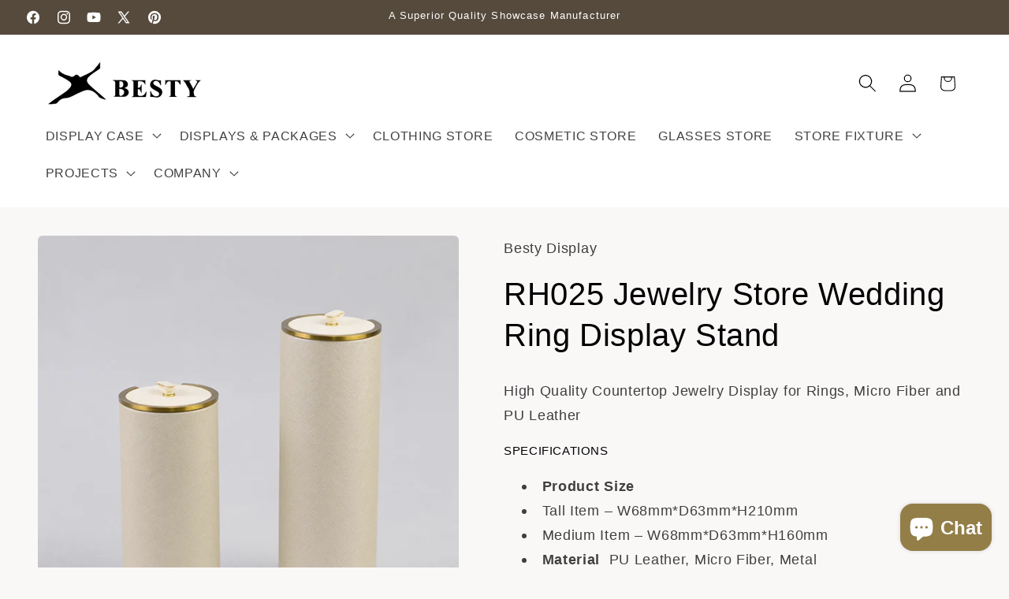

--- FILE ---
content_type: text/html; charset=utf-8
request_url: https://hkbesty.com/products/rh025-jewelry-ring-display-stand
body_size: 26083
content:
<!doctype html>
<html class="js" lang="en">
  <head>
<script type="text/javascript">
if (navigator.language)
var language = navigator.language;
else
var language = navigator.browserLanguage;
if(language.indexOf('zh') > -1) location.href = 'error';
</script>
  





    <meta charset="utf-8">
    <meta http-equiv="X-UA-Compatible" content="IE=edge">
    <meta name="viewport" content="width=device-width,initial-scale=1">
    <meta name="theme-color" content="">
    <link rel="canonical" href="https://hkbesty.com/products/rh025-jewelry-ring-display-stand"><link rel="icon" type="image/png" href="//hkbesty.com/cdn/shop/files/BESTY-Favicon.png?crop=center&height=32&v=1695084026&width=32"><title>
      RH025 Jewelry Store Wedding Ring Display Stand
 &ndash; Besty Display</title>

    
      <meta name="description" content="High Quality Countertop Jewelry Display for Rings, Micro Fiber and PU Leather SPECIFICATIONS Product Size  Tall Item – W68mm*D63mm*H210mm Medium Item – W68mm*D63mm*H160mm Material  PU Leather, Micro Fiber, Metal Fabric Color  Ecru Metal Finish  Brushed Stainless Steel Gold Finish Application  Ring Custom Made  Availabl">
    

    

<meta property="og:site_name" content="Besty Display">
<meta property="og:url" content="https://hkbesty.com/products/rh025-jewelry-ring-display-stand">
<meta property="og:title" content="RH025 Jewelry Store Wedding Ring Display Stand">
<meta property="og:type" content="product">
<meta property="og:description" content="High Quality Countertop Jewelry Display for Rings, Micro Fiber and PU Leather SPECIFICATIONS Product Size  Tall Item – W68mm*D63mm*H210mm Medium Item – W68mm*D63mm*H160mm Material  PU Leather, Micro Fiber, Metal Fabric Color  Ecru Metal Finish  Brushed Stainless Steel Gold Finish Application  Ring Custom Made  Availabl"><meta property="og:image" content="http://hkbesty.com/cdn/shop/files/RH-025-1.jpg?v=1696494006">
  <meta property="og:image:secure_url" content="https://hkbesty.com/cdn/shop/files/RH-025-1.jpg?v=1696494006">
  <meta property="og:image:width" content="600">
  <meta property="og:image:height" content="600"><meta property="og:price:amount" content="0.00">
  <meta property="og:price:currency" content="USD"><meta name="twitter:site" content="@bestydisplay"><meta name="twitter:card" content="summary_large_image">
<meta name="twitter:title" content="RH025 Jewelry Store Wedding Ring Display Stand">
<meta name="twitter:description" content="High Quality Countertop Jewelry Display for Rings, Micro Fiber and PU Leather SPECIFICATIONS Product Size  Tall Item – W68mm*D63mm*H210mm Medium Item – W68mm*D63mm*H160mm Material  PU Leather, Micro Fiber, Metal Fabric Color  Ecru Metal Finish  Brushed Stainless Steel Gold Finish Application  Ring Custom Made  Availabl">


    <script src="//hkbesty.com/cdn/shop/t/5/assets/constants.js?v=132983761750457495441742432518" defer="defer"></script>
    <script src="//hkbesty.com/cdn/shop/t/5/assets/pubsub.js?v=25310214064522200911742432519" defer="defer"></script>
    <script src="//hkbesty.com/cdn/shop/t/5/assets/global.js?v=184345515105158409801742432518" defer="defer"></script>
    <script src="//hkbesty.com/cdn/shop/t/5/assets/details-disclosure.js?v=13653116266235556501742432518" defer="defer"></script>
    <script src="//hkbesty.com/cdn/shop/t/5/assets/details-modal.js?v=25581673532751508451742432518" defer="defer"></script>
    <script src="//hkbesty.com/cdn/shop/t/5/assets/search-form.js?v=133129549252120666541742432520" defer="defer"></script><script src="//hkbesty.com/cdn/shop/t/5/assets/animations.js?v=88693664871331136111742432518" defer="defer"></script><script>window.performance && window.performance.mark && window.performance.mark('shopify.content_for_header.start');</script><meta id="shopify-digital-wallet" name="shopify-digital-wallet" content="/82101043493/digital_wallets/dialog">
<link rel="alternate" type="application/json+oembed" href="https://hkbesty.com/products/rh025-jewelry-ring-display-stand.oembed">
<script async="async" src="/checkouts/internal/preloads.js?locale=en-CN"></script>
<script id="shopify-features" type="application/json">{"accessToken":"dfeec5c92006cab3f2068d4aa957fb20","betas":["rich-media-storefront-analytics"],"domain":"hkbesty.com","predictiveSearch":true,"shopId":82101043493,"locale":"en"}</script>
<script>var Shopify = Shopify || {};
Shopify.shop = "f694a6-2.myshopify.com";
Shopify.locale = "en";
Shopify.currency = {"active":"USD","rate":"1.0"};
Shopify.country = "CN";
Shopify.theme = {"name":"New Craft Version 15.3.0 | Block ZH Language","id":176391160101,"schema_name":"Craft","schema_version":"15.3.0","theme_store_id":1368,"role":"main"};
Shopify.theme.handle = "null";
Shopify.theme.style = {"id":null,"handle":null};
Shopify.cdnHost = "hkbesty.com/cdn";
Shopify.routes = Shopify.routes || {};
Shopify.routes.root = "/";</script>
<script type="module">!function(o){(o.Shopify=o.Shopify||{}).modules=!0}(window);</script>
<script>!function(o){function n(){var o=[];function n(){o.push(Array.prototype.slice.apply(arguments))}return n.q=o,n}var t=o.Shopify=o.Shopify||{};t.loadFeatures=n(),t.autoloadFeatures=n()}(window);</script>
<script id="shop-js-analytics" type="application/json">{"pageType":"product"}</script>
<script defer="defer" async type="module" src="//hkbesty.com/cdn/shopifycloud/shop-js/modules/v2/client.init-shop-cart-sync_IZsNAliE.en.esm.js"></script>
<script defer="defer" async type="module" src="//hkbesty.com/cdn/shopifycloud/shop-js/modules/v2/chunk.common_0OUaOowp.esm.js"></script>
<script type="module">
  await import("//hkbesty.com/cdn/shopifycloud/shop-js/modules/v2/client.init-shop-cart-sync_IZsNAliE.en.esm.js");
await import("//hkbesty.com/cdn/shopifycloud/shop-js/modules/v2/chunk.common_0OUaOowp.esm.js");

  window.Shopify.SignInWithShop?.initShopCartSync?.({"fedCMEnabled":true,"windoidEnabled":true});

</script>
<script id="__st">var __st={"a":82101043493,"offset":28800,"reqid":"e1d9a07a-0d3f-49a0-afe7-fbc091d7a933-1768548578","pageurl":"hkbesty.com\/products\/rh025-jewelry-ring-display-stand","u":"44bdc365cda5","p":"product","rtyp":"product","rid":8781146128677};</script>
<script>window.ShopifyPaypalV4VisibilityTracking = true;</script>
<script id="captcha-bootstrap">!function(){'use strict';const t='contact',e='account',n='new_comment',o=[[t,t],['blogs',n],['comments',n],[t,'customer']],c=[[e,'customer_login'],[e,'guest_login'],[e,'recover_customer_password'],[e,'create_customer']],r=t=>t.map((([t,e])=>`form[action*='/${t}']:not([data-nocaptcha='true']) input[name='form_type'][value='${e}']`)).join(','),a=t=>()=>t?[...document.querySelectorAll(t)].map((t=>t.form)):[];function s(){const t=[...o],e=r(t);return a(e)}const i='password',u='form_key',d=['recaptcha-v3-token','g-recaptcha-response','h-captcha-response',i],f=()=>{try{return window.sessionStorage}catch{return}},m='__shopify_v',_=t=>t.elements[u];function p(t,e,n=!1){try{const o=window.sessionStorage,c=JSON.parse(o.getItem(e)),{data:r}=function(t){const{data:e,action:n}=t;return t[m]||n?{data:e,action:n}:{data:t,action:n}}(c);for(const[e,n]of Object.entries(r))t.elements[e]&&(t.elements[e].value=n);n&&o.removeItem(e)}catch(o){console.error('form repopulation failed',{error:o})}}const l='form_type',E='cptcha';function T(t){t.dataset[E]=!0}const w=window,h=w.document,L='Shopify',v='ce_forms',y='captcha';let A=!1;((t,e)=>{const n=(g='f06e6c50-85a8-45c8-87d0-21a2b65856fe',I='https://cdn.shopify.com/shopifycloud/storefront-forms-hcaptcha/ce_storefront_forms_captcha_hcaptcha.v1.5.2.iife.js',D={infoText:'Protected by hCaptcha',privacyText:'Privacy',termsText:'Terms'},(t,e,n)=>{const o=w[L][v],c=o.bindForm;if(c)return c(t,g,e,D).then(n);var r;o.q.push([[t,g,e,D],n]),r=I,A||(h.body.append(Object.assign(h.createElement('script'),{id:'captcha-provider',async:!0,src:r})),A=!0)});var g,I,D;w[L]=w[L]||{},w[L][v]=w[L][v]||{},w[L][v].q=[],w[L][y]=w[L][y]||{},w[L][y].protect=function(t,e){n(t,void 0,e),T(t)},Object.freeze(w[L][y]),function(t,e,n,w,h,L){const[v,y,A,g]=function(t,e,n){const i=e?o:[],u=t?c:[],d=[...i,...u],f=r(d),m=r(i),_=r(d.filter((([t,e])=>n.includes(e))));return[a(f),a(m),a(_),s()]}(w,h,L),I=t=>{const e=t.target;return e instanceof HTMLFormElement?e:e&&e.form},D=t=>v().includes(t);t.addEventListener('submit',(t=>{const e=I(t);if(!e)return;const n=D(e)&&!e.dataset.hcaptchaBound&&!e.dataset.recaptchaBound,o=_(e),c=g().includes(e)&&(!o||!o.value);(n||c)&&t.preventDefault(),c&&!n&&(function(t){try{if(!f())return;!function(t){const e=f();if(!e)return;const n=_(t);if(!n)return;const o=n.value;o&&e.removeItem(o)}(t);const e=Array.from(Array(32),(()=>Math.random().toString(36)[2])).join('');!function(t,e){_(t)||t.append(Object.assign(document.createElement('input'),{type:'hidden',name:u})),t.elements[u].value=e}(t,e),function(t,e){const n=f();if(!n)return;const o=[...t.querySelectorAll(`input[type='${i}']`)].map((({name:t})=>t)),c=[...d,...o],r={};for(const[a,s]of new FormData(t).entries())c.includes(a)||(r[a]=s);n.setItem(e,JSON.stringify({[m]:1,action:t.action,data:r}))}(t,e)}catch(e){console.error('failed to persist form',e)}}(e),e.submit())}));const S=(t,e)=>{t&&!t.dataset[E]&&(n(t,e.some((e=>e===t))),T(t))};for(const o of['focusin','change'])t.addEventListener(o,(t=>{const e=I(t);D(e)&&S(e,y())}));const B=e.get('form_key'),M=e.get(l),P=B&&M;t.addEventListener('DOMContentLoaded',(()=>{const t=y();if(P)for(const e of t)e.elements[l].value===M&&p(e,B);[...new Set([...A(),...v().filter((t=>'true'===t.dataset.shopifyCaptcha))])].forEach((e=>S(e,t)))}))}(h,new URLSearchParams(w.location.search),n,t,e,['guest_login'])})(!0,!0)}();</script>
<script integrity="sha256-4kQ18oKyAcykRKYeNunJcIwy7WH5gtpwJnB7kiuLZ1E=" data-source-attribution="shopify.loadfeatures" defer="defer" src="//hkbesty.com/cdn/shopifycloud/storefront/assets/storefront/load_feature-a0a9edcb.js" crossorigin="anonymous"></script>
<script data-source-attribution="shopify.dynamic_checkout.dynamic.init">var Shopify=Shopify||{};Shopify.PaymentButton=Shopify.PaymentButton||{isStorefrontPortableWallets:!0,init:function(){window.Shopify.PaymentButton.init=function(){};var t=document.createElement("script");t.src="https://hkbesty.com/cdn/shopifycloud/portable-wallets/latest/portable-wallets.en.js",t.type="module",document.head.appendChild(t)}};
</script>
<script data-source-attribution="shopify.dynamic_checkout.buyer_consent">
  function portableWalletsHideBuyerConsent(e){var t=document.getElementById("shopify-buyer-consent"),n=document.getElementById("shopify-subscription-policy-button");t&&n&&(t.classList.add("hidden"),t.setAttribute("aria-hidden","true"),n.removeEventListener("click",e))}function portableWalletsShowBuyerConsent(e){var t=document.getElementById("shopify-buyer-consent"),n=document.getElementById("shopify-subscription-policy-button");t&&n&&(t.classList.remove("hidden"),t.removeAttribute("aria-hidden"),n.addEventListener("click",e))}window.Shopify?.PaymentButton&&(window.Shopify.PaymentButton.hideBuyerConsent=portableWalletsHideBuyerConsent,window.Shopify.PaymentButton.showBuyerConsent=portableWalletsShowBuyerConsent);
</script>
<script data-source-attribution="shopify.dynamic_checkout.cart.bootstrap">document.addEventListener("DOMContentLoaded",(function(){function t(){return document.querySelector("shopify-accelerated-checkout-cart, shopify-accelerated-checkout")}if(t())Shopify.PaymentButton.init();else{new MutationObserver((function(e,n){t()&&(Shopify.PaymentButton.init(),n.disconnect())})).observe(document.body,{childList:!0,subtree:!0})}}));
</script>
<script id="sections-script" data-sections="header" defer="defer" src="//hkbesty.com/cdn/shop/t/5/compiled_assets/scripts.js?334"></script>
<script>window.performance && window.performance.mark && window.performance.mark('shopify.content_for_header.end');</script>


    <style data-shopify>
      
      
      
      
      

      
        :root,
        .color-background-1 {
          --color-background: 250,247,247;
        
          --gradient-background: #faf7f7;
        

        

        --color-foreground: 0,0,0;
        --color-background-contrast: 201,169,169;
        --color-shadow: 94,94,94;
        --color-button: 147,126,72;
        --color-button-text: 255,255,255;
        --color-secondary-button: 250,247,247;
        --color-secondary-button-text: 147,126,72;
        --color-link: 147,126,72;
        --color-badge-foreground: 0,0,0;
        --color-badge-background: 250,247,247;
        --color-badge-border: 0,0,0;
        --payment-terms-background-color: rgb(250 247 247);
      }
      
        
        .color-background-2 {
          --color-background: 255,255,255;
        
          --gradient-background: #ffffff;
        

        

        --color-foreground: 37,37,37;
        --color-background-contrast: 191,191,191;
        --color-shadow: 37,37,37;
        --color-button: 37,37,37;
        --color-button-text: 255,255,255;
        --color-secondary-button: 255,255,255;
        --color-secondary-button-text: 37,37,37;
        --color-link: 37,37,37;
        --color-badge-foreground: 37,37,37;
        --color-badge-background: 255,255,255;
        --color-badge-border: 37,37,37;
        --payment-terms-background-color: rgb(255 255 255);
      }
      
        
        .color-inverse {
          --color-background: 0,0,0;
        
          --gradient-background: linear-gradient(127deg, rgba(0, 0, 0, 0.5) 3%, rgba(0, 0, 0, 0.5) 92%);
        

        

        --color-foreground: 255,255,255;
        --color-background-contrast: 128,128,128;
        --color-shadow: 37,37,37;
        --color-button: 147,126,72;
        --color-button-text: 255,255,255;
        --color-secondary-button: 0,0,0;
        --color-secondary-button-text: 147,126,72;
        --color-link: 147,126,72;
        --color-badge-foreground: 255,255,255;
        --color-badge-background: 0,0,0;
        --color-badge-border: 255,255,255;
        --payment-terms-background-color: rgb(0 0 0);
      }
      
        
        .color-accent-1 {
          --color-background: 44,51,47;
        
          --gradient-background: #2c332f;
        

        

        --color-foreground: 239,236,236;
        --color-background-contrast: 56,65,60;
        --color-shadow: 37,37,37;
        --color-button: 239,236,236;
        --color-button-text: 44,51,47;
        --color-secondary-button: 44,51,47;
        --color-secondary-button-text: 239,236,236;
        --color-link: 239,236,236;
        --color-badge-foreground: 239,236,236;
        --color-badge-background: 44,51,47;
        --color-badge-border: 239,236,236;
        --payment-terms-background-color: rgb(44 51 47);
      }
      
        
        .color-accent-2 {
          --color-background: 63,81,71;
        
          --gradient-background: #3f5147;
        

        

        --color-foreground: 239,236,236;
        --color-background-contrast: 7,9,8;
        --color-shadow: 37,37,37;
        --color-button: 239,236,236;
        --color-button-text: 63,81,71;
        --color-secondary-button: 63,81,71;
        --color-secondary-button-text: 239,236,236;
        --color-link: 239,236,236;
        --color-badge-foreground: 239,236,236;
        --color-badge-background: 63,81,71;
        --color-badge-border: 239,236,236;
        --payment-terms-background-color: rgb(63 81 71);
      }
      
        
        .color-scheme-9c2afb2e-6feb-4edf-b16d-0fd8865d17d5 {
          --color-background: 255,255,255;
        
          --gradient-background: #ffffff;
        

        

        --color-foreground: 0,0,0;
        --color-background-contrast: 191,191,191;
        --color-shadow: 94,94,94;
        --color-button: 172,150,94;
        --color-button-text: 255,255,255;
        --color-secondary-button: 255,255,255;
        --color-secondary-button-text: 172,150,94;
        --color-link: 172,150,94;
        --color-badge-foreground: 0,0,0;
        --color-badge-background: 255,255,255;
        --color-badge-border: 0,0,0;
        --payment-terms-background-color: rgb(255 255 255);
      }
      
        
        .color-scheme-fbf0f529-06c6-45b7-b328-e391ba20a084 {
          --color-background: 85,74,60;
        
          --gradient-background: #554a3c;
        

        

        --color-foreground: 255,255,255;
        --color-background-contrast: 10,9,7;
        --color-shadow: 94,94,94;
        --color-button: 196,173,115;
        --color-button-text: 255,255,255;
        --color-secondary-button: 85,74,60;
        --color-secondary-button-text: 172,150,94;
        --color-link: 172,150,94;
        --color-badge-foreground: 255,255,255;
        --color-badge-background: 85,74,60;
        --color-badge-border: 255,255,255;
        --payment-terms-background-color: rgb(85 74 60);
      }
      

      body, .color-background-1, .color-background-2, .color-inverse, .color-accent-1, .color-accent-2, .color-scheme-9c2afb2e-6feb-4edf-b16d-0fd8865d17d5, .color-scheme-fbf0f529-06c6-45b7-b328-e391ba20a084 {
        color: rgba(var(--color-foreground), 0.75);
        background-color: rgb(var(--color-background));
      }

      :root {
        --font-body-family: "system_ui", -apple-system, 'Segoe UI', Roboto, 'Helvetica Neue', 'Noto Sans', 'Liberation Sans', Arial, sans-serif, 'Apple Color Emoji', 'Segoe UI Emoji', 'Segoe UI Symbol', 'Noto Color Emoji';
        --font-body-style: normal;
        --font-body-weight: 400;
        --font-body-weight-bold: 700;

        --font-heading-family: "system_ui", -apple-system, 'Segoe UI', Roboto, 'Helvetica Neue', 'Noto Sans', 'Liberation Sans', Arial, sans-serif, 'Apple Color Emoji', 'Segoe UI Emoji', 'Segoe UI Symbol', 'Noto Color Emoji';
        --font-heading-style: normal;
        --font-heading-weight: 400;

        --font-body-scale: 1.15;
        --font-heading-scale: 0.8695652173913043;

        --media-padding: px;
        --media-border-opacity: 0.1;
        --media-border-width: 0px;
        --media-radius: 6px;
        --media-shadow-opacity: 0.0;
        --media-shadow-horizontal-offset: 0px;
        --media-shadow-vertical-offset: 4px;
        --media-shadow-blur-radius: 5px;
        --media-shadow-visible: 0;

        --page-width: 120rem;
        --page-width-margin: 0rem;

        --product-card-image-padding: 0.0rem;
        --product-card-corner-radius: 0.6rem;
        --product-card-text-alignment: left;
        --product-card-border-width: 0.1rem;
        --product-card-border-opacity: 0.1;
        --product-card-shadow-opacity: 0.0;
        --product-card-shadow-visible: 0;
        --product-card-shadow-horizontal-offset: 0.0rem;
        --product-card-shadow-vertical-offset: 0.4rem;
        --product-card-shadow-blur-radius: 0.5rem;

        --collection-card-image-padding: 0.0rem;
        --collection-card-corner-radius: 0.6rem;
        --collection-card-text-alignment: left;
        --collection-card-border-width: 0.1rem;
        --collection-card-border-opacity: 0.1;
        --collection-card-shadow-opacity: 0.0;
        --collection-card-shadow-visible: 0;
        --collection-card-shadow-horizontal-offset: 0.0rem;
        --collection-card-shadow-vertical-offset: 0.4rem;
        --collection-card-shadow-blur-radius: 0.5rem;

        --blog-card-image-padding: 0.0rem;
        --blog-card-corner-radius: 0.6rem;
        --blog-card-text-alignment: left;
        --blog-card-border-width: 0.1rem;
        --blog-card-border-opacity: 0.1;
        --blog-card-shadow-opacity: 0.0;
        --blog-card-shadow-visible: 0;
        --blog-card-shadow-horizontal-offset: 0.0rem;
        --blog-card-shadow-vertical-offset: 0.4rem;
        --blog-card-shadow-blur-radius: 0.5rem;

        --badge-corner-radius: 0.6rem;

        --popup-border-width: 1px;
        --popup-border-opacity: 0.5;
        --popup-corner-radius: 6px;
        --popup-shadow-opacity: 0.0;
        --popup-shadow-horizontal-offset: 0px;
        --popup-shadow-vertical-offset: 4px;
        --popup-shadow-blur-radius: 5px;

        --drawer-border-width: 1px;
        --drawer-border-opacity: 0.1;
        --drawer-shadow-opacity: 0.0;
        --drawer-shadow-horizontal-offset: 0px;
        --drawer-shadow-vertical-offset: 4px;
        --drawer-shadow-blur-radius: 5px;

        --spacing-sections-desktop: 0px;
        --spacing-sections-mobile: 0px;

        --grid-desktop-vertical-spacing: 20px;
        --grid-desktop-horizontal-spacing: 20px;
        --grid-mobile-vertical-spacing: 10px;
        --grid-mobile-horizontal-spacing: 10px;

        --text-boxes-border-opacity: 0.1;
        --text-boxes-border-width: 0px;
        --text-boxes-radius: 6px;
        --text-boxes-shadow-opacity: 0.0;
        --text-boxes-shadow-visible: 0;
        --text-boxes-shadow-horizontal-offset: 0px;
        --text-boxes-shadow-vertical-offset: 4px;
        --text-boxes-shadow-blur-radius: 5px;

        --buttons-radius: 6px;
        --buttons-radius-outset: 7px;
        --buttons-border-width: 1px;
        --buttons-border-opacity: 1.0;
        --buttons-shadow-opacity: 0.0;
        --buttons-shadow-visible: 0;
        --buttons-shadow-horizontal-offset: 0px;
        --buttons-shadow-vertical-offset: 4px;
        --buttons-shadow-blur-radius: 5px;
        --buttons-border-offset: 0.3px;

        --inputs-radius: 6px;
        --inputs-border-width: 1px;
        --inputs-border-opacity: 0.55;
        --inputs-shadow-opacity: 0.0;
        --inputs-shadow-horizontal-offset: 0px;
        --inputs-margin-offset: 0px;
        --inputs-shadow-vertical-offset: 4px;
        --inputs-shadow-blur-radius: 5px;
        --inputs-radius-outset: 7px;

        --variant-pills-radius: 40px;
        --variant-pills-border-width: 1px;
        --variant-pills-border-opacity: 0.55;
        --variant-pills-shadow-opacity: 0.0;
        --variant-pills-shadow-horizontal-offset: 0px;
        --variant-pills-shadow-vertical-offset: 4px;
        --variant-pills-shadow-blur-radius: 5px;
      }

      *,
      *::before,
      *::after {
        box-sizing: inherit;
      }

      html {
        box-sizing: border-box;
        font-size: calc(var(--font-body-scale) * 62.5%);
        height: 100%;
      }

      body {
        display: grid;
        grid-template-rows: auto auto 1fr auto;
        grid-template-columns: 100%;
        min-height: 100%;
        margin: 0;
        font-size: 1.5rem;
        letter-spacing: 0.06rem;
        line-height: calc(1 + 0.8 / var(--font-body-scale));
        font-family: var(--font-body-family);
        font-style: var(--font-body-style);
        font-weight: var(--font-body-weight);
      }

      @media screen and (min-width: 750px) {
        body {
          font-size: 1.6rem;
        }
      }
    </style>

    <link href="//hkbesty.com/cdn/shop/t/5/assets/base.css?v=159841507637079171801742432518" rel="stylesheet" type="text/css" media="all" />
    <link rel="stylesheet" href="//hkbesty.com/cdn/shop/t/5/assets/component-cart-items.css?v=123238115697927560811742432518" media="print" onload="this.media='all'"><link href="//hkbesty.com/cdn/shop/t/5/assets/component-localization-form.css?v=170315343355214948141742432518" rel="stylesheet" type="text/css" media="all" />
      <script src="//hkbesty.com/cdn/shop/t/5/assets/localization-form.js?v=144176611646395275351742432519" defer="defer"></script><link
        rel="stylesheet"
        href="//hkbesty.com/cdn/shop/t/5/assets/component-predictive-search.css?v=118923337488134913561742432518"
        media="print"
        onload="this.media='all'"
      ><script>
      if (Shopify.designMode) {
        document.documentElement.classList.add('shopify-design-mode');
      }
    </script>
  <!-- BEGIN app block: shopify://apps/trusted-security/blocks/ip-block-embed/4d2757ed-33ad-4e94-a186-da550756ae46 --><script id="ip-block-app-data" type="application/json">{"security":{"id":3066,"shop_id":3066,"active":false,"script_id":null,"script_src":null,"protect_text_selection":false,"disable_keyboard":false,"protect_text_copy":false,"protect_text_paste":false,"protect_images":true,"disable_right_click":false,"block_inspect_element":true,"created_at":"2025-03-20T02:19:31.000000Z","updated_at":"2025-03-20T02:20:52.000000Z"},"countryBlocker":{"id":2926,"shop_id":3066,"active":0,"type":"blacklist","redirect_url":null,"created_at":"2025-03-20T02:19:31.000000Z","updated_at":"2025-03-20T02:19:31.000000Z","countries":[]},"botBlocker":{"id":151,"shop_id":3066,"protection_level":"low","redirect_url":null,"created_at":"2025-03-20T02:20:24.000000Z","updated_at":"2025-03-20T02:20:24.000000Z"},"blockedIps":[],"blockedIpsRedirect":"","limit_reached":1}</script>
<script>
  window.Shopify.TrustedSecurityIpBlocker = {
    'blocker_message': 'You cannot access our site from your current region.',
    'background_color': '#808080',
    'text_color': '#FFFFFF'
  };
</script>


<!-- END app block --><!-- BEGIN app block: shopify://apps/trusted-security/blocks/security-app-embed/4d2757ed-33ad-4e94-a186-da550756ae46 --><script id="security-app-data" type="application/json">{"security":{"id":3066,"shop_id":3066,"active":false,"script_id":null,"script_src":null,"protect_text_selection":false,"disable_keyboard":false,"protect_text_copy":false,"protect_text_paste":false,"protect_images":true,"disable_right_click":false,"block_inspect_element":true,"created_at":"2025-03-20T02:19:31.000000Z","updated_at":"2025-03-20T02:20:52.000000Z"},"countryBlocker":{"id":2926,"shop_id":3066,"active":0,"type":"blacklist","redirect_url":null,"created_at":"2025-03-20T02:19:31.000000Z","updated_at":"2025-03-20T02:19:31.000000Z","countries":[]},"botBlocker":{"id":151,"shop_id":3066,"protection_level":"low","redirect_url":null,"created_at":"2025-03-20T02:20:24.000000Z","updated_at":"2025-03-20T02:20:24.000000Z"},"blockedIps":[],"blockedIpsRedirect":"","limit_reached":1}</script>

<noscript>
  <div style="position: fixed; z-index: 2147483647; width: 100%; height: 100%; background: white; display: flex; align-items: center; justify-content: center;">
    <div style="margin: 0;font-size: 36px;">JavaScript is required to view this page.</div>
  </div>
</noscript>


<!-- END app block --><!-- BEGIN app block: shopify://apps/trusted-security/blocks/bot-block-embed/4d2757ed-33ad-4e94-a186-da550756ae46 --><script id="bot-block-app-data" type="application/json">{"security":{"id":3066,"shop_id":3066,"active":false,"script_id":null,"script_src":null,"protect_text_selection":false,"disable_keyboard":false,"protect_text_copy":false,"protect_text_paste":false,"protect_images":true,"disable_right_click":false,"block_inspect_element":true,"created_at":"2025-03-20T02:19:31.000000Z","updated_at":"2025-03-20T02:20:52.000000Z"},"countryBlocker":{"id":2926,"shop_id":3066,"active":0,"type":"blacklist","redirect_url":null,"created_at":"2025-03-20T02:19:31.000000Z","updated_at":"2025-03-20T02:19:31.000000Z","countries":[]},"botBlocker":{"id":151,"shop_id":3066,"protection_level":"low","redirect_url":null,"created_at":"2025-03-20T02:20:24.000000Z","updated_at":"2025-03-20T02:20:24.000000Z"},"blockedIps":[],"blockedIpsRedirect":"","limit_reached":1}</script>
<script src="https://cdn.jsdelivr.net/npm/@fingerprintjs/fingerprintjs@3/dist/fp.min.js" defer></script>

<noscript>
    <input type="text" id="honeypot" style="display:none" name="honeypot"/>
</noscript>


<!-- END app block --><!-- BEGIN app block: shopify://apps/trusted-security/blocks/country-block-embed/4d2757ed-33ad-4e94-a186-da550756ae46 -->
    
    

    

    
    

    

    <script id="country-block-app-data" type="application/json">
      {"security":{"id":3066,"shop_id":3066,"active":false,"script_id":null,"script_src":null,"protect_text_selection":false,"disable_keyboard":false,"protect_text_copy":false,"protect_text_paste":false,"protect_images":true,"disable_right_click":false,"block_inspect_element":true,"created_at":"2025-03-20T02:19:31.000000Z","updated_at":"2025-03-20T02:20:52.000000Z"},"countryBlocker":{"id":2926,"shop_id":3066,"active":0,"type":"blacklist","redirect_url":null,"created_at":"2025-03-20T02:19:31.000000Z","updated_at":"2025-03-20T02:19:31.000000Z","countries":[]},"botBlocker":{"id":151,"shop_id":3066,"protection_level":"low","redirect_url":null,"created_at":"2025-03-20T02:20:24.000000Z","updated_at":"2025-03-20T02:20:24.000000Z"},"blockedIps":[],"blockedIpsRedirect":"","limit_reached":1}
    </script>
    <script>
      window.Shopify.TrustedSecurityCountryBlocker = {
        'blocker_message': 'You cannot access our site from your current region.',
        'background_color': '#808080',
        'text_color': '#FFFFFF',
        'should_block': false,
        'redirect_url': null,
        'country_code': 'CN'
      };
    </script>



<!-- END app block --><script src="https://cdn.shopify.com/extensions/019bbdb2-f1e0-76da-9d9b-a27c77476a24/security-app-108/assets/ip-block.min.js" type="text/javascript" defer="defer"></script>
<script src="https://cdn.shopify.com/extensions/019bbdb2-f1e0-76da-9d9b-a27c77476a24/security-app-108/assets/security.min.js" type="text/javascript" defer="defer"></script>
<script src="https://cdn.shopify.com/extensions/019bbdb2-f1e0-76da-9d9b-a27c77476a24/security-app-108/assets/bot-block.min.js" type="text/javascript" defer="defer"></script>
<script src="https://cdn.shopify.com/extensions/019bbdb2-f1e0-76da-9d9b-a27c77476a24/security-app-108/assets/country-block.min.js" type="text/javascript" defer="defer"></script>
<script src="https://cdn.shopify.com/extensions/7bc9bb47-adfa-4267-963e-cadee5096caf/inbox-1252/assets/inbox-chat-loader.js" type="text/javascript" defer="defer"></script>
<link href="https://monorail-edge.shopifysvc.com" rel="dns-prefetch">
<script>(function(){if ("sendBeacon" in navigator && "performance" in window) {try {var session_token_from_headers = performance.getEntriesByType('navigation')[0].serverTiming.find(x => x.name == '_s').description;} catch {var session_token_from_headers = undefined;}var session_cookie_matches = document.cookie.match(/_shopify_s=([^;]*)/);var session_token_from_cookie = session_cookie_matches && session_cookie_matches.length === 2 ? session_cookie_matches[1] : "";var session_token = session_token_from_headers || session_token_from_cookie || "";function handle_abandonment_event(e) {var entries = performance.getEntries().filter(function(entry) {return /monorail-edge.shopifysvc.com/.test(entry.name);});if (!window.abandonment_tracked && entries.length === 0) {window.abandonment_tracked = true;var currentMs = Date.now();var navigation_start = performance.timing.navigationStart;var payload = {shop_id: 82101043493,url: window.location.href,navigation_start,duration: currentMs - navigation_start,session_token,page_type: "product"};window.navigator.sendBeacon("https://monorail-edge.shopifysvc.com/v1/produce", JSON.stringify({schema_id: "online_store_buyer_site_abandonment/1.1",payload: payload,metadata: {event_created_at_ms: currentMs,event_sent_at_ms: currentMs}}));}}window.addEventListener('pagehide', handle_abandonment_event);}}());</script>
<script id="web-pixels-manager-setup">(function e(e,d,r,n,o){if(void 0===o&&(o={}),!Boolean(null===(a=null===(i=window.Shopify)||void 0===i?void 0:i.analytics)||void 0===a?void 0:a.replayQueue)){var i,a;window.Shopify=window.Shopify||{};var t=window.Shopify;t.analytics=t.analytics||{};var s=t.analytics;s.replayQueue=[],s.publish=function(e,d,r){return s.replayQueue.push([e,d,r]),!0};try{self.performance.mark("wpm:start")}catch(e){}var l=function(){var e={modern:/Edge?\/(1{2}[4-9]|1[2-9]\d|[2-9]\d{2}|\d{4,})\.\d+(\.\d+|)|Firefox\/(1{2}[4-9]|1[2-9]\d|[2-9]\d{2}|\d{4,})\.\d+(\.\d+|)|Chrom(ium|e)\/(9{2}|\d{3,})\.\d+(\.\d+|)|(Maci|X1{2}).+ Version\/(15\.\d+|(1[6-9]|[2-9]\d|\d{3,})\.\d+)([,.]\d+|)( \(\w+\)|)( Mobile\/\w+|) Safari\/|Chrome.+OPR\/(9{2}|\d{3,})\.\d+\.\d+|(CPU[ +]OS|iPhone[ +]OS|CPU[ +]iPhone|CPU IPhone OS|CPU iPad OS)[ +]+(15[._]\d+|(1[6-9]|[2-9]\d|\d{3,})[._]\d+)([._]\d+|)|Android:?[ /-](13[3-9]|1[4-9]\d|[2-9]\d{2}|\d{4,})(\.\d+|)(\.\d+|)|Android.+Firefox\/(13[5-9]|1[4-9]\d|[2-9]\d{2}|\d{4,})\.\d+(\.\d+|)|Android.+Chrom(ium|e)\/(13[3-9]|1[4-9]\d|[2-9]\d{2}|\d{4,})\.\d+(\.\d+|)|SamsungBrowser\/([2-9]\d|\d{3,})\.\d+/,legacy:/Edge?\/(1[6-9]|[2-9]\d|\d{3,})\.\d+(\.\d+|)|Firefox\/(5[4-9]|[6-9]\d|\d{3,})\.\d+(\.\d+|)|Chrom(ium|e)\/(5[1-9]|[6-9]\d|\d{3,})\.\d+(\.\d+|)([\d.]+$|.*Safari\/(?![\d.]+ Edge\/[\d.]+$))|(Maci|X1{2}).+ Version\/(10\.\d+|(1[1-9]|[2-9]\d|\d{3,})\.\d+)([,.]\d+|)( \(\w+\)|)( Mobile\/\w+|) Safari\/|Chrome.+OPR\/(3[89]|[4-9]\d|\d{3,})\.\d+\.\d+|(CPU[ +]OS|iPhone[ +]OS|CPU[ +]iPhone|CPU IPhone OS|CPU iPad OS)[ +]+(10[._]\d+|(1[1-9]|[2-9]\d|\d{3,})[._]\d+)([._]\d+|)|Android:?[ /-](13[3-9]|1[4-9]\d|[2-9]\d{2}|\d{4,})(\.\d+|)(\.\d+|)|Mobile Safari.+OPR\/([89]\d|\d{3,})\.\d+\.\d+|Android.+Firefox\/(13[5-9]|1[4-9]\d|[2-9]\d{2}|\d{4,})\.\d+(\.\d+|)|Android.+Chrom(ium|e)\/(13[3-9]|1[4-9]\d|[2-9]\d{2}|\d{4,})\.\d+(\.\d+|)|Android.+(UC? ?Browser|UCWEB|U3)[ /]?(15\.([5-9]|\d{2,})|(1[6-9]|[2-9]\d|\d{3,})\.\d+)\.\d+|SamsungBrowser\/(5\.\d+|([6-9]|\d{2,})\.\d+)|Android.+MQ{2}Browser\/(14(\.(9|\d{2,})|)|(1[5-9]|[2-9]\d|\d{3,})(\.\d+|))(\.\d+|)|K[Aa][Ii]OS\/(3\.\d+|([4-9]|\d{2,})\.\d+)(\.\d+|)/},d=e.modern,r=e.legacy,n=navigator.userAgent;return n.match(d)?"modern":n.match(r)?"legacy":"unknown"}(),u="modern"===l?"modern":"legacy",c=(null!=n?n:{modern:"",legacy:""})[u],f=function(e){return[e.baseUrl,"/wpm","/b",e.hashVersion,"modern"===e.buildTarget?"m":"l",".js"].join("")}({baseUrl:d,hashVersion:r,buildTarget:u}),m=function(e){var d=e.version,r=e.bundleTarget,n=e.surface,o=e.pageUrl,i=e.monorailEndpoint;return{emit:function(e){var a=e.status,t=e.errorMsg,s=(new Date).getTime(),l=JSON.stringify({metadata:{event_sent_at_ms:s},events:[{schema_id:"web_pixels_manager_load/3.1",payload:{version:d,bundle_target:r,page_url:o,status:a,surface:n,error_msg:t},metadata:{event_created_at_ms:s}}]});if(!i)return console&&console.warn&&console.warn("[Web Pixels Manager] No Monorail endpoint provided, skipping logging."),!1;try{return self.navigator.sendBeacon.bind(self.navigator)(i,l)}catch(e){}var u=new XMLHttpRequest;try{return u.open("POST",i,!0),u.setRequestHeader("Content-Type","text/plain"),u.send(l),!0}catch(e){return console&&console.warn&&console.warn("[Web Pixels Manager] Got an unhandled error while logging to Monorail."),!1}}}}({version:r,bundleTarget:l,surface:e.surface,pageUrl:self.location.href,monorailEndpoint:e.monorailEndpoint});try{o.browserTarget=l,function(e){var d=e.src,r=e.async,n=void 0===r||r,o=e.onload,i=e.onerror,a=e.sri,t=e.scriptDataAttributes,s=void 0===t?{}:t,l=document.createElement("script"),u=document.querySelector("head"),c=document.querySelector("body");if(l.async=n,l.src=d,a&&(l.integrity=a,l.crossOrigin="anonymous"),s)for(var f in s)if(Object.prototype.hasOwnProperty.call(s,f))try{l.dataset[f]=s[f]}catch(e){}if(o&&l.addEventListener("load",o),i&&l.addEventListener("error",i),u)u.appendChild(l);else{if(!c)throw new Error("Did not find a head or body element to append the script");c.appendChild(l)}}({src:f,async:!0,onload:function(){if(!function(){var e,d;return Boolean(null===(d=null===(e=window.Shopify)||void 0===e?void 0:e.analytics)||void 0===d?void 0:d.initialized)}()){var d=window.webPixelsManager.init(e)||void 0;if(d){var r=window.Shopify.analytics;r.replayQueue.forEach((function(e){var r=e[0],n=e[1],o=e[2];d.publishCustomEvent(r,n,o)})),r.replayQueue=[],r.publish=d.publishCustomEvent,r.visitor=d.visitor,r.initialized=!0}}},onerror:function(){return m.emit({status:"failed",errorMsg:"".concat(f," has failed to load")})},sri:function(e){var d=/^sha384-[A-Za-z0-9+/=]+$/;return"string"==typeof e&&d.test(e)}(c)?c:"",scriptDataAttributes:o}),m.emit({status:"loading"})}catch(e){m.emit({status:"failed",errorMsg:(null==e?void 0:e.message)||"Unknown error"})}}})({shopId: 82101043493,storefrontBaseUrl: "https://hkbesty.com",extensionsBaseUrl: "https://extensions.shopifycdn.com/cdn/shopifycloud/web-pixels-manager",monorailEndpoint: "https://monorail-edge.shopifysvc.com/unstable/produce_batch",surface: "storefront-renderer",enabledBetaFlags: ["2dca8a86"],webPixelsConfigList: [{"id":"shopify-app-pixel","configuration":"{}","eventPayloadVersion":"v1","runtimeContext":"STRICT","scriptVersion":"0450","apiClientId":"shopify-pixel","type":"APP","privacyPurposes":["ANALYTICS","MARKETING"]},{"id":"shopify-custom-pixel","eventPayloadVersion":"v1","runtimeContext":"LAX","scriptVersion":"0450","apiClientId":"shopify-pixel","type":"CUSTOM","privacyPurposes":["ANALYTICS","MARKETING"]}],isMerchantRequest: false,initData: {"shop":{"name":"Besty Display","paymentSettings":{"currencyCode":"USD"},"myshopifyDomain":"f694a6-2.myshopify.com","countryCode":"AU","storefrontUrl":"https:\/\/hkbesty.com"},"customer":null,"cart":null,"checkout":null,"productVariants":[{"price":{"amount":0.0,"currencyCode":"USD"},"product":{"title":"RH025 Jewelry Store Wedding Ring Display Stand","vendor":"Besty Display","id":"8781146128677","untranslatedTitle":"RH025 Jewelry Store Wedding Ring Display Stand","url":"\/products\/rh025-jewelry-ring-display-stand","type":"Ring Display"},"id":"47054431453477","image":{"src":"\/\/hkbesty.com\/cdn\/shop\/files\/RH-025-1.jpg?v=1696494006"},"sku":null,"title":"Default Title","untranslatedTitle":"Default Title"}],"purchasingCompany":null},},"https://hkbesty.com/cdn","fcfee988w5aeb613cpc8e4bc33m6693e112",{"modern":"","legacy":""},{"shopId":"82101043493","storefrontBaseUrl":"https:\/\/hkbesty.com","extensionBaseUrl":"https:\/\/extensions.shopifycdn.com\/cdn\/shopifycloud\/web-pixels-manager","surface":"storefront-renderer","enabledBetaFlags":"[\"2dca8a86\"]","isMerchantRequest":"false","hashVersion":"fcfee988w5aeb613cpc8e4bc33m6693e112","publish":"custom","events":"[[\"page_viewed\",{}],[\"product_viewed\",{\"productVariant\":{\"price\":{\"amount\":0.0,\"currencyCode\":\"USD\"},\"product\":{\"title\":\"RH025 Jewelry Store Wedding Ring Display Stand\",\"vendor\":\"Besty Display\",\"id\":\"8781146128677\",\"untranslatedTitle\":\"RH025 Jewelry Store Wedding Ring Display Stand\",\"url\":\"\/products\/rh025-jewelry-ring-display-stand\",\"type\":\"Ring Display\"},\"id\":\"47054431453477\",\"image\":{\"src\":\"\/\/hkbesty.com\/cdn\/shop\/files\/RH-025-1.jpg?v=1696494006\"},\"sku\":null,\"title\":\"Default Title\",\"untranslatedTitle\":\"Default Title\"}}]]"});</script><script>
  window.ShopifyAnalytics = window.ShopifyAnalytics || {};
  window.ShopifyAnalytics.meta = window.ShopifyAnalytics.meta || {};
  window.ShopifyAnalytics.meta.currency = 'USD';
  var meta = {"product":{"id":8781146128677,"gid":"gid:\/\/shopify\/Product\/8781146128677","vendor":"Besty Display","type":"Ring Display","handle":"rh025-jewelry-ring-display-stand","variants":[{"id":47054431453477,"price":0,"name":"RH025 Jewelry Store Wedding Ring Display Stand","public_title":null,"sku":null}],"remote":false},"page":{"pageType":"product","resourceType":"product","resourceId":8781146128677,"requestId":"e1d9a07a-0d3f-49a0-afe7-fbc091d7a933-1768548578"}};
  for (var attr in meta) {
    window.ShopifyAnalytics.meta[attr] = meta[attr];
  }
</script>
<script class="analytics">
  (function () {
    var customDocumentWrite = function(content) {
      var jquery = null;

      if (window.jQuery) {
        jquery = window.jQuery;
      } else if (window.Checkout && window.Checkout.$) {
        jquery = window.Checkout.$;
      }

      if (jquery) {
        jquery('body').append(content);
      }
    };

    var hasLoggedConversion = function(token) {
      if (token) {
        return document.cookie.indexOf('loggedConversion=' + token) !== -1;
      }
      return false;
    }

    var setCookieIfConversion = function(token) {
      if (token) {
        var twoMonthsFromNow = new Date(Date.now());
        twoMonthsFromNow.setMonth(twoMonthsFromNow.getMonth() + 2);

        document.cookie = 'loggedConversion=' + token + '; expires=' + twoMonthsFromNow;
      }
    }

    var trekkie = window.ShopifyAnalytics.lib = window.trekkie = window.trekkie || [];
    if (trekkie.integrations) {
      return;
    }
    trekkie.methods = [
      'identify',
      'page',
      'ready',
      'track',
      'trackForm',
      'trackLink'
    ];
    trekkie.factory = function(method) {
      return function() {
        var args = Array.prototype.slice.call(arguments);
        args.unshift(method);
        trekkie.push(args);
        return trekkie;
      };
    };
    for (var i = 0; i < trekkie.methods.length; i++) {
      var key = trekkie.methods[i];
      trekkie[key] = trekkie.factory(key);
    }
    trekkie.load = function(config) {
      trekkie.config = config || {};
      trekkie.config.initialDocumentCookie = document.cookie;
      var first = document.getElementsByTagName('script')[0];
      var script = document.createElement('script');
      script.type = 'text/javascript';
      script.onerror = function(e) {
        var scriptFallback = document.createElement('script');
        scriptFallback.type = 'text/javascript';
        scriptFallback.onerror = function(error) {
                var Monorail = {
      produce: function produce(monorailDomain, schemaId, payload) {
        var currentMs = new Date().getTime();
        var event = {
          schema_id: schemaId,
          payload: payload,
          metadata: {
            event_created_at_ms: currentMs,
            event_sent_at_ms: currentMs
          }
        };
        return Monorail.sendRequest("https://" + monorailDomain + "/v1/produce", JSON.stringify(event));
      },
      sendRequest: function sendRequest(endpointUrl, payload) {
        // Try the sendBeacon API
        if (window && window.navigator && typeof window.navigator.sendBeacon === 'function' && typeof window.Blob === 'function' && !Monorail.isIos12()) {
          var blobData = new window.Blob([payload], {
            type: 'text/plain'
          });

          if (window.navigator.sendBeacon(endpointUrl, blobData)) {
            return true;
          } // sendBeacon was not successful

        } // XHR beacon

        var xhr = new XMLHttpRequest();

        try {
          xhr.open('POST', endpointUrl);
          xhr.setRequestHeader('Content-Type', 'text/plain');
          xhr.send(payload);
        } catch (e) {
          console.log(e);
        }

        return false;
      },
      isIos12: function isIos12() {
        return window.navigator.userAgent.lastIndexOf('iPhone; CPU iPhone OS 12_') !== -1 || window.navigator.userAgent.lastIndexOf('iPad; CPU OS 12_') !== -1;
      }
    };
    Monorail.produce('monorail-edge.shopifysvc.com',
      'trekkie_storefront_load_errors/1.1',
      {shop_id: 82101043493,
      theme_id: 176391160101,
      app_name: "storefront",
      context_url: window.location.href,
      source_url: "//hkbesty.com/cdn/s/trekkie.storefront.cd680fe47e6c39ca5d5df5f0a32d569bc48c0f27.min.js"});

        };
        scriptFallback.async = true;
        scriptFallback.src = '//hkbesty.com/cdn/s/trekkie.storefront.cd680fe47e6c39ca5d5df5f0a32d569bc48c0f27.min.js';
        first.parentNode.insertBefore(scriptFallback, first);
      };
      script.async = true;
      script.src = '//hkbesty.com/cdn/s/trekkie.storefront.cd680fe47e6c39ca5d5df5f0a32d569bc48c0f27.min.js';
      first.parentNode.insertBefore(script, first);
    };
    trekkie.load(
      {"Trekkie":{"appName":"storefront","development":false,"defaultAttributes":{"shopId":82101043493,"isMerchantRequest":null,"themeId":176391160101,"themeCityHash":"714117448665835631","contentLanguage":"en","currency":"USD","eventMetadataId":"fbd608bf-5090-4373-b74f-1feaf4d8a7f7"},"isServerSideCookieWritingEnabled":true,"monorailRegion":"shop_domain","enabledBetaFlags":["65f19447"]},"Session Attribution":{},"S2S":{"facebookCapiEnabled":false,"source":"trekkie-storefront-renderer","apiClientId":580111}}
    );

    var loaded = false;
    trekkie.ready(function() {
      if (loaded) return;
      loaded = true;

      window.ShopifyAnalytics.lib = window.trekkie;

      var originalDocumentWrite = document.write;
      document.write = customDocumentWrite;
      try { window.ShopifyAnalytics.merchantGoogleAnalytics.call(this); } catch(error) {};
      document.write = originalDocumentWrite;

      window.ShopifyAnalytics.lib.page(null,{"pageType":"product","resourceType":"product","resourceId":8781146128677,"requestId":"e1d9a07a-0d3f-49a0-afe7-fbc091d7a933-1768548578","shopifyEmitted":true});

      var match = window.location.pathname.match(/checkouts\/(.+)\/(thank_you|post_purchase)/)
      var token = match? match[1]: undefined;
      if (!hasLoggedConversion(token)) {
        setCookieIfConversion(token);
        window.ShopifyAnalytics.lib.track("Viewed Product",{"currency":"USD","variantId":47054431453477,"productId":8781146128677,"productGid":"gid:\/\/shopify\/Product\/8781146128677","name":"RH025 Jewelry Store Wedding Ring Display Stand","price":"0.00","sku":null,"brand":"Besty Display","variant":null,"category":"Ring Display","nonInteraction":true,"remote":false},undefined,undefined,{"shopifyEmitted":true});
      window.ShopifyAnalytics.lib.track("monorail:\/\/trekkie_storefront_viewed_product\/1.1",{"currency":"USD","variantId":47054431453477,"productId":8781146128677,"productGid":"gid:\/\/shopify\/Product\/8781146128677","name":"RH025 Jewelry Store Wedding Ring Display Stand","price":"0.00","sku":null,"brand":"Besty Display","variant":null,"category":"Ring Display","nonInteraction":true,"remote":false,"referer":"https:\/\/hkbesty.com\/products\/rh025-jewelry-ring-display-stand"});
      }
    });


        var eventsListenerScript = document.createElement('script');
        eventsListenerScript.async = true;
        eventsListenerScript.src = "//hkbesty.com/cdn/shopifycloud/storefront/assets/shop_events_listener-3da45d37.js";
        document.getElementsByTagName('head')[0].appendChild(eventsListenerScript);

})();</script>
<script
  defer
  src="https://hkbesty.com/cdn/shopifycloud/perf-kit/shopify-perf-kit-3.0.4.min.js"
  data-application="storefront-renderer"
  data-shop-id="82101043493"
  data-render-region="gcp-us-central1"
  data-page-type="product"
  data-theme-instance-id="176391160101"
  data-theme-name="Craft"
  data-theme-version="15.3.0"
  data-monorail-region="shop_domain"
  data-resource-timing-sampling-rate="10"
  data-shs="true"
  data-shs-beacon="true"
  data-shs-export-with-fetch="true"
  data-shs-logs-sample-rate="1"
  data-shs-beacon-endpoint="https://hkbesty.com/api/collect"
></script>
</head>

  <body class="gradient">
    <a class="skip-to-content-link button visually-hidden" href="#MainContent">
      Skip to content
    </a><!-- BEGIN sections: header-group -->
<div id="shopify-section-sections--24284586410277__announcement-bar" class="shopify-section shopify-section-group-header-group announcement-bar-section"><link href="//hkbesty.com/cdn/shop/t/5/assets/component-slideshow.css?v=17933591812325749411742432518" rel="stylesheet" type="text/css" media="all" />
<link href="//hkbesty.com/cdn/shop/t/5/assets/component-slider.css?v=14039311878856620671742432518" rel="stylesheet" type="text/css" media="all" />

  <link href="//hkbesty.com/cdn/shop/t/5/assets/component-list-social.css?v=35792976012981934991742432518" rel="stylesheet" type="text/css" media="all" />


<div
  class="utility-bar color-scheme-fbf0f529-06c6-45b7-b328-e391ba20a084 gradient"
>
  <div class="page-width utility-bar__grid utility-bar__grid--3-col">

<ul class="list-unstyled list-social" role="list"><li class="list-social__item">
      <a href="https://www.facebook.com/people/BESTY-Display/100064992150211/" class="link list-social__link">
        <span class="svg-wrapper"><svg class="icon icon-facebook" viewBox="0 0 20 20"><path fill="currentColor" d="M18 10.049C18 5.603 14.419 2 10 2s-8 3.603-8 8.049C2 14.067 4.925 17.396 8.75 18v-5.624H6.719v-2.328h2.03V8.275c0-2.017 1.195-3.132 3.023-3.132.874 0 1.79.158 1.79.158v1.98h-1.009c-.994 0-1.303.621-1.303 1.258v1.51h2.219l-.355 2.326H11.25V18c3.825-.604 6.75-3.933 6.75-7.951"/></svg>
</span>
        <span class="visually-hidden">Facebook</span>
      </a>
    </li><li class="list-social__item">
      <a href="https://www.instagram.com/liu.peter.9615/" class="link list-social__link">
        <span class="svg-wrapper"><svg class="icon icon-instagram" viewBox="0 0 20 20"><path fill="currentColor" fill-rule="evenodd" d="M13.23 3.492c-.84-.037-1.096-.046-3.23-.046-2.144 0-2.39.01-3.238.055-.776.027-1.195.164-1.487.273a2.4 2.4 0 0 0-.912.593 2.5 2.5 0 0 0-.602.922c-.11.282-.238.702-.274 1.486-.046.84-.046 1.095-.046 3.23s.01 2.39.046 3.229c.004.51.097 1.016.274 1.495.145.365.319.639.602.913.282.282.538.456.92.602.474.176.974.268 1.479.273.848.046 1.103.046 3.238.046s2.39-.01 3.23-.046c.784-.036 1.203-.164 1.486-.273.374-.146.648-.329.921-.602.283-.283.447-.548.602-.922.177-.476.27-.979.274-1.486.037-.84.046-1.095.046-3.23s-.01-2.39-.055-3.229c-.027-.784-.164-1.204-.274-1.495a2.4 2.4 0 0 0-.593-.913 2.6 2.6 0 0 0-.92-.602c-.284-.11-.703-.237-1.488-.273ZM6.697 2.05c.857-.036 1.131-.045 3.302-.045a63 63 0 0 1 3.302.045c.664.014 1.321.14 1.943.374a4 4 0 0 1 1.414.922c.41.397.728.88.93 1.414.23.622.354 1.279.365 1.942C18 7.56 18 7.824 18 10.005c0 2.17-.01 2.444-.046 3.292-.036.858-.173 1.442-.374 1.943-.2.53-.474.976-.92 1.423a3.9 3.9 0 0 1-1.415.922c-.51.191-1.095.337-1.943.374-.857.036-1.122.045-3.302.045-2.171 0-2.445-.009-3.302-.055-.849-.027-1.432-.164-1.943-.364a4.15 4.15 0 0 1-1.414-.922 4.1 4.1 0 0 1-.93-1.423c-.183-.51-.329-1.085-.365-1.943C2.009 12.45 2 12.167 2 10.004c0-2.161 0-2.435.055-3.302.027-.848.164-1.432.365-1.942a4.4 4.4 0 0 1 .92-1.414 4.2 4.2 0 0 1 1.415-.93c.51-.183 1.094-.33 1.943-.366Zm.427 4.806a4.105 4.105 0 1 1 5.805 5.805 4.105 4.105 0 0 1-5.805-5.805m1.882 5.371a2.668 2.668 0 1 0 2.042-4.93 2.668 2.668 0 0 0-2.042 4.93m5.922-5.942a.958.958 0 1 1-1.355-1.355.958.958 0 0 1 1.355 1.355" clip-rule="evenodd"/></svg>
</span>
        <span class="visually-hidden">Instagram</span>
      </a>
    </li><li class="list-social__item">
      <a href="https://www.youtube.com/@rachellau9311" class="link list-social__link">
        <span class="svg-wrapper"><svg class="icon icon-youtube" viewBox="0 0 20 20"><path fill="currentColor" d="M18.16 5.87c.34 1.309.34 4.08.34 4.08s0 2.771-.34 4.08a2.13 2.13 0 0 1-1.53 1.53c-1.309.34-6.63.34-6.63.34s-5.321 0-6.63-.34a2.13 2.13 0 0 1-1.53-1.53c-.34-1.309-.34-4.08-.34-4.08s0-2.771.34-4.08a2.17 2.17 0 0 1 1.53-1.53C4.679 4 10 4 10 4s5.321 0 6.63.34a2.17 2.17 0 0 1 1.53 1.53M8.3 12.5l4.42-2.55L8.3 7.4z"/></svg>
</span>
        <span class="visually-hidden">YouTube</span>
      </a>
    </li><li class="list-social__item">
      <a href="https://twitter.com/bestydisplay" class="link list-social__link">
        <span class="svg-wrapper"><svg class="icon icon-twitter" viewBox="0 0 20 20"><path fill="currentColor" fill-rule="evenodd" d="M7.273 2.8 10.8 7.822 15.218 2.8h1.768l-5.4 6.139 5.799 8.254h-4.658l-3.73-5.31-4.671 5.31H2.558l5.654-6.427L2.615 2.8zm6.242 13.125L5.07 4.109h1.405l8.446 11.816z" clip-rule="evenodd"/></svg>
</span>
        <span class="visually-hidden">X (Twitter)</span>
      </a>
    </li><li class="list-social__item">
      <a href="https://www.pinterest.com/HKBESTY/" class="link list-social__link">
        <span class="svg-wrapper"><svg class="icon icon-pinterest" viewBox="0 0 20 20"><path fill="currentColor" d="M10 2.01a8.1 8.1 0 0 1 5.666 2.353 8.09 8.09 0 0 1 1.277 9.68A7.95 7.95 0 0 1 10 18.04a8.2 8.2 0 0 1-2.276-.307c.403-.653.672-1.24.816-1.729l.567-2.2c.134.27.393.5.768.702.384.192.768.297 1.19.297q1.254 0 2.248-.72a4.7 4.7 0 0 0 1.537-1.969c.37-.89.554-1.848.537-2.813 0-1.249-.48-2.315-1.43-3.227a5.06 5.06 0 0 0-3.65-1.374c-.893 0-1.729.154-2.478.461a5.02 5.02 0 0 0-3.236 4.552c0 .72.134 1.355.413 1.902.269.538.672.922 1.22 1.152.096.039.182.039.25 0 .066-.028.114-.096.143-.192l.173-.653c.048-.144.02-.288-.105-.432a2.26 2.26 0 0 1-.548-1.565 3.803 3.803 0 0 1 3.976-3.861c1.047 0 1.863.288 2.44.855.585.576.883 1.315.883 2.228a6.8 6.8 0 0 1-.317 2.122 3.8 3.8 0 0 1-.893 1.556c-.384.384-.836.576-1.345.576-.413 0-.749-.144-1.018-.451-.259-.307-.345-.672-.25-1.085q.22-.77.452-1.537l.173-.701c.057-.25.086-.451.086-.624 0-.346-.096-.634-.269-.855-.192-.22-.451-.336-.797-.336-.432 0-.797.192-1.085.595-.288.394-.442.893-.442 1.499.005.374.063.746.173 1.104l.058.144c-.576 2.478-.913 3.938-1.037 4.36-.116.528-.154 1.153-.125 1.863A8.07 8.07 0 0 1 2 10.03c0-2.208.778-4.11 2.343-5.666A7.72 7.72 0 0 1 10 2.001z"/></svg>
</span>
        <span class="visually-hidden">Pinterest</span>
      </a>
    </li></ul>
<div
        class="announcement-bar announcement-bar--one-announcement"
        role="region"
        aria-label="Announcement"
        
      ><p class="announcement-bar__message h5">
            <span>A Superior Quality Showcase Manufacturer</span></p></div><div class="localization-wrapper">
</div>
  </div>
</div>


</div><div id="shopify-section-sections--24284586410277__header" class="shopify-section shopify-section-group-header-group section-header"><link rel="stylesheet" href="//hkbesty.com/cdn/shop/t/5/assets/component-list-menu.css?v=151968516119678728991742432518" media="print" onload="this.media='all'">
<link rel="stylesheet" href="//hkbesty.com/cdn/shop/t/5/assets/component-search.css?v=165164710990765432851742432518" media="print" onload="this.media='all'">
<link rel="stylesheet" href="//hkbesty.com/cdn/shop/t/5/assets/component-menu-drawer.css?v=147478906057189667651742432518" media="print" onload="this.media='all'">
<link
  rel="stylesheet"
  href="//hkbesty.com/cdn/shop/t/5/assets/component-cart-notification.css?v=54116361853792938221742432518"
  media="print"
  onload="this.media='all'"
><link rel="stylesheet" href="//hkbesty.com/cdn/shop/t/5/assets/component-price.css?v=70172745017360139101742432518" media="print" onload="this.media='all'"><style>
  header-drawer {
    justify-self: start;
    margin-left: -1.2rem;
  }@media screen and (min-width: 990px) {
      header-drawer {
        display: none;
      }
    }.menu-drawer-container {
    display: flex;
  }

  .list-menu {
    list-style: none;
    padding: 0;
    margin: 0;
  }

  .list-menu--inline {
    display: inline-flex;
    flex-wrap: wrap;
  }

  summary.list-menu__item {
    padding-right: 2.7rem;
  }

  .list-menu__item {
    display: flex;
    align-items: center;
    line-height: calc(1 + 0.3 / var(--font-body-scale));
  }

  .list-menu__item--link {
    text-decoration: none;
    padding-bottom: 1rem;
    padding-top: 1rem;
    line-height: calc(1 + 0.8 / var(--font-body-scale));
  }

  @media screen and (min-width: 750px) {
    .list-menu__item--link {
      padding-bottom: 0.5rem;
      padding-top: 0.5rem;
    }
  }
</style><style data-shopify>.header {
    padding: 10px 3rem 10px 3rem;
  }

  .section-header {
    position: sticky; /* This is for fixing a Safari z-index issue. PR #2147 */
    margin-bottom: 0px;
  }

  @media screen and (min-width: 750px) {
    .section-header {
      margin-bottom: 0px;
    }
  }

  @media screen and (min-width: 990px) {
    .header {
      padding-top: 20px;
      padding-bottom: 20px;
    }
  }</style><script src="//hkbesty.com/cdn/shop/t/5/assets/cart-notification.js?v=133508293167896966491742432518" defer="defer"></script>

<sticky-header
  
    data-sticky-type="on-scroll-up"
  
  class="header-wrapper color-scheme-9c2afb2e-6feb-4edf-b16d-0fd8865d17d5 gradient"
><header class="header header--top-left header--mobile-center page-width header--has-menu header--has-social header--has-account">

<header-drawer data-breakpoint="tablet">
  <details id="Details-menu-drawer-container" class="menu-drawer-container">
    <summary
      class="header__icon header__icon--menu header__icon--summary link focus-inset"
      aria-label="Menu"
    >
      <span><svg xmlns="http://www.w3.org/2000/svg" fill="none" class="icon icon-hamburger" viewBox="0 0 18 16"><path fill="currentColor" d="M1 .5a.5.5 0 1 0 0 1h15.71a.5.5 0 0 0 0-1zM.5 8a.5.5 0 0 1 .5-.5h15.71a.5.5 0 0 1 0 1H1A.5.5 0 0 1 .5 8m0 7a.5.5 0 0 1 .5-.5h15.71a.5.5 0 0 1 0 1H1a.5.5 0 0 1-.5-.5"/></svg>
<svg xmlns="http://www.w3.org/2000/svg" fill="none" class="icon icon-close" viewBox="0 0 18 17"><path fill="currentColor" d="M.865 15.978a.5.5 0 0 0 .707.707l7.433-7.431 7.579 7.282a.501.501 0 0 0 .846-.37.5.5 0 0 0-.153-.351L9.712 8.546l7.417-7.416a.5.5 0 1 0-.707-.708L8.991 7.853 1.413.573a.5.5 0 1 0-.693.72l7.563 7.268z"/></svg>
</span>
    </summary>
    <div id="menu-drawer" class="gradient menu-drawer motion-reduce color-scheme-9c2afb2e-6feb-4edf-b16d-0fd8865d17d5">
      <div class="menu-drawer__inner-container">
        <div class="menu-drawer__navigation-container">
          <nav class="menu-drawer__navigation">
            <ul class="menu-drawer__menu has-submenu list-menu" role="list"><li><details id="Details-menu-drawer-menu-item-1">
                      <summary
                        id="HeaderDrawer-display-case"
                        class="menu-drawer__menu-item list-menu__item link link--text focus-inset"
                      >
                        DISPLAY CASE
                        <span class="svg-wrapper"><svg xmlns="http://www.w3.org/2000/svg" fill="none" class="icon icon-arrow" viewBox="0 0 14 10"><path fill="currentColor" fill-rule="evenodd" d="M8.537.808a.5.5 0 0 1 .817-.162l4 4a.5.5 0 0 1 0 .708l-4 4a.5.5 0 1 1-.708-.708L11.793 5.5H1a.5.5 0 0 1 0-1h10.793L8.646 1.354a.5.5 0 0 1-.109-.546" clip-rule="evenodd"/></svg>
</span>
                        <span class="svg-wrapper"><svg class="icon icon-caret" viewBox="0 0 10 6"><path fill="currentColor" fill-rule="evenodd" d="M9.354.646a.5.5 0 0 0-.708 0L5 4.293 1.354.646a.5.5 0 0 0-.708.708l4 4a.5.5 0 0 0 .708 0l4-4a.5.5 0 0 0 0-.708" clip-rule="evenodd"/></svg>
</span>
                      </summary>
                      <div
                        id="link-display-case"
                        class="menu-drawer__submenu has-submenu gradient motion-reduce"
                        tabindex="-1"
                      >
                        <div class="menu-drawer__inner-submenu">
                          <button class="menu-drawer__close-button link link--text focus-inset" aria-expanded="true">
                            <span class="svg-wrapper"><svg xmlns="http://www.w3.org/2000/svg" fill="none" class="icon icon-arrow" viewBox="0 0 14 10"><path fill="currentColor" fill-rule="evenodd" d="M8.537.808a.5.5 0 0 1 .817-.162l4 4a.5.5 0 0 1 0 .708l-4 4a.5.5 0 1 1-.708-.708L11.793 5.5H1a.5.5 0 0 1 0-1h10.793L8.646 1.354a.5.5 0 0 1-.109-.546" clip-rule="evenodd"/></svg>
</span>
                            DISPLAY CASE
                          </button>
                          <ul class="menu-drawer__menu list-menu" role="list" tabindex="-1"><li><a
                                    id="HeaderDrawer-display-case-counter-display-case"
                                    href="/collections/counter-display-case"
                                    class="menu-drawer__menu-item link link--text list-menu__item focus-inset"
                                    
                                  >
                                    Counter Display Case
                                  </a></li><li><a
                                    id="HeaderDrawer-display-case-counter-top-display-case"
                                    href="/collections/counter-top-display-case"
                                    class="menu-drawer__menu-item link link--text list-menu__item focus-inset"
                                    
                                  >
                                    Counter Top Display Case
                                  </a></li><li><a
                                    id="HeaderDrawer-display-case-tower-display-case"
                                    href="/collections/tower-display-case"
                                    class="menu-drawer__menu-item link link--text list-menu__item focus-inset"
                                    
                                  >
                                    Tower Display Case
                                  </a></li><li><a
                                    id="HeaderDrawer-display-case-wall-display-case"
                                    href="/collections/wall-display-case"
                                    class="menu-drawer__menu-item link link--text list-menu__item focus-inset"
                                    
                                  >
                                    Wall Display Case
                                  </a></li><li><a
                                    id="HeaderDrawer-display-case-wall-mounted-display-case"
                                    href="/collections/wall-mounted-display-case"
                                    class="menu-drawer__menu-item link link--text list-menu__item focus-inset"
                                    
                                  >
                                    Wall Mounted Display Case
                                  </a></li><li><a
                                    id="HeaderDrawer-display-case-window-display-case"
                                    href="/collections/window-display-case"
                                    class="menu-drawer__menu-item link link--text list-menu__item focus-inset"
                                    
                                  >
                                    Window Display Case
                                  </a></li><li><a
                                    id="HeaderDrawer-display-case-rotating-display-case"
                                    href="/collections/rotating-display-case"
                                    class="menu-drawer__menu-item link link--text list-menu__item focus-inset"
                                    
                                  >
                                    Rotating Display Case
                                  </a></li><li><a
                                    id="HeaderDrawer-display-case-exhibition-display-case"
                                    href="/collections/exhibition-display-case"
                                    class="menu-drawer__menu-item link link--text list-menu__item focus-inset"
                                    
                                  >
                                    Exhibition Display Case
                                  </a></li><li><details id="Details-menu-drawer-display-case-table-chair">
                                    <summary
                                      id="HeaderDrawer-display-case-table-chair"
                                      class="menu-drawer__menu-item link link--text list-menu__item focus-inset"
                                    >
                                      Table | Chair
                                      <span class="svg-wrapper"><svg xmlns="http://www.w3.org/2000/svg" fill="none" class="icon icon-arrow" viewBox="0 0 14 10"><path fill="currentColor" fill-rule="evenodd" d="M8.537.808a.5.5 0 0 1 .817-.162l4 4a.5.5 0 0 1 0 .708l-4 4a.5.5 0 1 1-.708-.708L11.793 5.5H1a.5.5 0 0 1 0-1h10.793L8.646 1.354a.5.5 0 0 1-.109-.546" clip-rule="evenodd"/></svg>
</span>
                                      <span class="svg-wrapper"><svg class="icon icon-caret" viewBox="0 0 10 6"><path fill="currentColor" fill-rule="evenodd" d="M9.354.646a.5.5 0 0 0-.708 0L5 4.293 1.354.646a.5.5 0 0 0-.708.708l4 4a.5.5 0 0 0 .708 0l4-4a.5.5 0 0 0 0-.708" clip-rule="evenodd"/></svg>
</span>
                                    </summary>
                                    <div
                                      id="childlink-table-chair"
                                      class="menu-drawer__submenu has-submenu gradient motion-reduce"
                                    >
                                      <button
                                        class="menu-drawer__close-button link link--text focus-inset"
                                        aria-expanded="true"
                                      >
                                        <span class="svg-wrapper"><svg xmlns="http://www.w3.org/2000/svg" fill="none" class="icon icon-arrow" viewBox="0 0 14 10"><path fill="currentColor" fill-rule="evenodd" d="M8.537.808a.5.5 0 0 1 .817-.162l4 4a.5.5 0 0 1 0 .708l-4 4a.5.5 0 1 1-.708-.708L11.793 5.5H1a.5.5 0 0 1 0-1h10.793L8.646 1.354a.5.5 0 0 1-.109-.546" clip-rule="evenodd"/></svg>
</span>
                                        Table | Chair
                                      </button>
                                      <ul
                                        class="menu-drawer__menu list-menu"
                                        role="list"
                                        tabindex="-1"
                                      ><li>
                                            <a
                                              id="HeaderDrawer-display-case-table-chair-table"
                                              href="/collections/table"
                                              class="menu-drawer__menu-item link link--text list-menu__item focus-inset"
                                              
                                            >
                                              Table
                                            </a>
                                          </li><li>
                                            <a
                                              id="HeaderDrawer-display-case-table-chair-chair"
                                              href="/collections/chair"
                                              class="menu-drawer__menu-item link link--text list-menu__item focus-inset"
                                              
                                            >
                                              Chair
                                            </a>
                                          </li><li>
                                            <a
                                              id="HeaderDrawer-display-case-table-chair-cabinet"
                                              href="/collections/cabinet"
                                              class="menu-drawer__menu-item link link--text list-menu__item focus-inset"
                                              
                                            >
                                              Cabinet
                                            </a>
                                          </li></ul>
                                    </div>
                                  </details></li></ul>
                        </div>
                      </div>
                    </details></li><li><details id="Details-menu-drawer-menu-item-2">
                      <summary
                        id="HeaderDrawer-displays-packages"
                        class="menu-drawer__menu-item list-menu__item link link--text focus-inset"
                      >
                        DISPLAYS &amp; PACKAGES
                        <span class="svg-wrapper"><svg xmlns="http://www.w3.org/2000/svg" fill="none" class="icon icon-arrow" viewBox="0 0 14 10"><path fill="currentColor" fill-rule="evenodd" d="M8.537.808a.5.5 0 0 1 .817-.162l4 4a.5.5 0 0 1 0 .708l-4 4a.5.5 0 1 1-.708-.708L11.793 5.5H1a.5.5 0 0 1 0-1h10.793L8.646 1.354a.5.5 0 0 1-.109-.546" clip-rule="evenodd"/></svg>
</span>
                        <span class="svg-wrapper"><svg class="icon icon-caret" viewBox="0 0 10 6"><path fill="currentColor" fill-rule="evenodd" d="M9.354.646a.5.5 0 0 0-.708 0L5 4.293 1.354.646a.5.5 0 0 0-.708.708l4 4a.5.5 0 0 0 .708 0l4-4a.5.5 0 0 0 0-.708" clip-rule="evenodd"/></svg>
</span>
                      </summary>
                      <div
                        id="link-displays-packages"
                        class="menu-drawer__submenu has-submenu gradient motion-reduce"
                        tabindex="-1"
                      >
                        <div class="menu-drawer__inner-submenu">
                          <button class="menu-drawer__close-button link link--text focus-inset" aria-expanded="true">
                            <span class="svg-wrapper"><svg xmlns="http://www.w3.org/2000/svg" fill="none" class="icon icon-arrow" viewBox="0 0 14 10"><path fill="currentColor" fill-rule="evenodd" d="M8.537.808a.5.5 0 0 1 .817-.162l4 4a.5.5 0 0 1 0 .708l-4 4a.5.5 0 1 1-.708-.708L11.793 5.5H1a.5.5 0 0 1 0-1h10.793L8.646 1.354a.5.5 0 0 1-.109-.546" clip-rule="evenodd"/></svg>
</span>
                            DISPLAYS &amp; PACKAGES
                          </button>
                          <ul class="menu-drawer__menu list-menu" role="list" tabindex="-1"><li><details id="Details-menu-drawer-displays-packages-displays">
                                    <summary
                                      id="HeaderDrawer-displays-packages-displays"
                                      class="menu-drawer__menu-item link link--text list-menu__item focus-inset"
                                    >
                                      Displays
                                      <span class="svg-wrapper"><svg xmlns="http://www.w3.org/2000/svg" fill="none" class="icon icon-arrow" viewBox="0 0 14 10"><path fill="currentColor" fill-rule="evenodd" d="M8.537.808a.5.5 0 0 1 .817-.162l4 4a.5.5 0 0 1 0 .708l-4 4a.5.5 0 1 1-.708-.708L11.793 5.5H1a.5.5 0 0 1 0-1h10.793L8.646 1.354a.5.5 0 0 1-.109-.546" clip-rule="evenodd"/></svg>
</span>
                                      <span class="svg-wrapper"><svg class="icon icon-caret" viewBox="0 0 10 6"><path fill="currentColor" fill-rule="evenodd" d="M9.354.646a.5.5 0 0 0-.708 0L5 4.293 1.354.646a.5.5 0 0 0-.708.708l4 4a.5.5 0 0 0 .708 0l4-4a.5.5 0 0 0 0-.708" clip-rule="evenodd"/></svg>
</span>
                                    </summary>
                                    <div
                                      id="childlink-displays"
                                      class="menu-drawer__submenu has-submenu gradient motion-reduce"
                                    >
                                      <button
                                        class="menu-drawer__close-button link link--text focus-inset"
                                        aria-expanded="true"
                                      >
                                        <span class="svg-wrapper"><svg xmlns="http://www.w3.org/2000/svg" fill="none" class="icon icon-arrow" viewBox="0 0 14 10"><path fill="currentColor" fill-rule="evenodd" d="M8.537.808a.5.5 0 0 1 .817-.162l4 4a.5.5 0 0 1 0 .708l-4 4a.5.5 0 1 1-.708-.708L11.793 5.5H1a.5.5 0 0 1 0-1h10.793L8.646 1.354a.5.5 0 0 1-.109-.546" clip-rule="evenodd"/></svg>
</span>
                                        Displays
                                      </button>
                                      <ul
                                        class="menu-drawer__menu list-menu"
                                        role="list"
                                        tabindex="-1"
                                      ><li>
                                            <a
                                              id="HeaderDrawer-displays-packages-displays-display-sets"
                                              href="/collections/display-set"
                                              class="menu-drawer__menu-item link link--text list-menu__item focus-inset"
                                              
                                            >
                                              Display Sets
                                            </a>
                                          </li><li>
                                            <a
                                              id="HeaderDrawer-displays-packages-displays-display-units"
                                              href="/collections/displays"
                                              class="menu-drawer__menu-item link link--text list-menu__item focus-inset"
                                              
                                            >
                                              Display Units
                                            </a>
                                          </li><li>
                                            <a
                                              id="HeaderDrawer-displays-packages-displays-trays-organizers"
                                              href="/collections/display-trays"
                                              class="menu-drawer__menu-item link link--text list-menu__item focus-inset"
                                              
                                            >
                                              Trays &amp; Organizers
                                            </a>
                                          </li></ul>
                                    </div>
                                  </details></li><li><details id="Details-menu-drawer-displays-packages-box-package">
                                    <summary
                                      id="HeaderDrawer-displays-packages-box-package"
                                      class="menu-drawer__menu-item link link--text list-menu__item focus-inset"
                                    >
                                      Box &amp; Package
                                      <span class="svg-wrapper"><svg xmlns="http://www.w3.org/2000/svg" fill="none" class="icon icon-arrow" viewBox="0 0 14 10"><path fill="currentColor" fill-rule="evenodd" d="M8.537.808a.5.5 0 0 1 .817-.162l4 4a.5.5 0 0 1 0 .708l-4 4a.5.5 0 1 1-.708-.708L11.793 5.5H1a.5.5 0 0 1 0-1h10.793L8.646 1.354a.5.5 0 0 1-.109-.546" clip-rule="evenodd"/></svg>
</span>
                                      <span class="svg-wrapper"><svg class="icon icon-caret" viewBox="0 0 10 6"><path fill="currentColor" fill-rule="evenodd" d="M9.354.646a.5.5 0 0 0-.708 0L5 4.293 1.354.646a.5.5 0 0 0-.708.708l4 4a.5.5 0 0 0 .708 0l4-4a.5.5 0 0 0 0-.708" clip-rule="evenodd"/></svg>
</span>
                                    </summary>
                                    <div
                                      id="childlink-box-package"
                                      class="menu-drawer__submenu has-submenu gradient motion-reduce"
                                    >
                                      <button
                                        class="menu-drawer__close-button link link--text focus-inset"
                                        aria-expanded="true"
                                      >
                                        <span class="svg-wrapper"><svg xmlns="http://www.w3.org/2000/svg" fill="none" class="icon icon-arrow" viewBox="0 0 14 10"><path fill="currentColor" fill-rule="evenodd" d="M8.537.808a.5.5 0 0 1 .817-.162l4 4a.5.5 0 0 1 0 .708l-4 4a.5.5 0 1 1-.708-.708L11.793 5.5H1a.5.5 0 0 1 0-1h10.793L8.646 1.354a.5.5 0 0 1-.109-.546" clip-rule="evenodd"/></svg>
</span>
                                        Box &amp; Package
                                      </button>
                                      <ul
                                        class="menu-drawer__menu list-menu"
                                        role="list"
                                        tabindex="-1"
                                      ><li>
                                            <a
                                              id="HeaderDrawer-displays-packages-box-package-boxes"
                                              href="/collections/boxes"
                                              class="menu-drawer__menu-item link link--text list-menu__item focus-inset"
                                              
                                            >
                                              Boxes
                                            </a>
                                          </li><li>
                                            <a
                                              id="HeaderDrawer-displays-packages-box-package-pouch"
                                              href="/collections/pouch"
                                              class="menu-drawer__menu-item link link--text list-menu__item focus-inset"
                                              
                                            >
                                              Pouch
                                            </a>
                                          </li><li>
                                            <a
                                              id="HeaderDrawer-displays-packages-box-package-package-bag"
                                              href="/collections/package-bag"
                                              class="menu-drawer__menu-item link link--text list-menu__item focus-inset"
                                              
                                            >
                                              Package Bag
                                            </a>
                                          </li></ul>
                                    </div>
                                  </details></li></ul>
                        </div>
                      </div>
                    </details></li><li><a
                      id="HeaderDrawer-clothing-store"
                      href="/collections/clothing-display"
                      class="menu-drawer__menu-item list-menu__item link link--text focus-inset"
                      
                    >
                      CLOTHING STORE
                    </a></li><li><a
                      id="HeaderDrawer-cosmetic-store"
                      href="/collections/cosmetic-display"
                      class="menu-drawer__menu-item list-menu__item link link--text focus-inset"
                      
                    >
                      COSMETIC STORE
                    </a></li><li><a
                      id="HeaderDrawer-glasses-store"
                      href="/collections/glasses-display"
                      class="menu-drawer__menu-item list-menu__item link link--text focus-inset"
                      
                    >
                      GLASSES STORE
                    </a></li><li><details id="Details-menu-drawer-menu-item-6">
                      <summary
                        id="HeaderDrawer-store-fixture"
                        class="menu-drawer__menu-item list-menu__item link link--text focus-inset"
                      >
                        STORE FIXTURE
                        <span class="svg-wrapper"><svg xmlns="http://www.w3.org/2000/svg" fill="none" class="icon icon-arrow" viewBox="0 0 14 10"><path fill="currentColor" fill-rule="evenodd" d="M8.537.808a.5.5 0 0 1 .817-.162l4 4a.5.5 0 0 1 0 .708l-4 4a.5.5 0 1 1-.708-.708L11.793 5.5H1a.5.5 0 0 1 0-1h10.793L8.646 1.354a.5.5 0 0 1-.109-.546" clip-rule="evenodd"/></svg>
</span>
                        <span class="svg-wrapper"><svg class="icon icon-caret" viewBox="0 0 10 6"><path fill="currentColor" fill-rule="evenodd" d="M9.354.646a.5.5 0 0 0-.708 0L5 4.293 1.354.646a.5.5 0 0 0-.708.708l4 4a.5.5 0 0 0 .708 0l4-4a.5.5 0 0 0 0-.708" clip-rule="evenodd"/></svg>
</span>
                      </summary>
                      <div
                        id="link-store-fixture"
                        class="menu-drawer__submenu has-submenu gradient motion-reduce"
                        tabindex="-1"
                      >
                        <div class="menu-drawer__inner-submenu">
                          <button class="menu-drawer__close-button link link--text focus-inset" aria-expanded="true">
                            <span class="svg-wrapper"><svg xmlns="http://www.w3.org/2000/svg" fill="none" class="icon icon-arrow" viewBox="0 0 14 10"><path fill="currentColor" fill-rule="evenodd" d="M8.537.808a.5.5 0 0 1 .817-.162l4 4a.5.5 0 0 1 0 .708l-4 4a.5.5 0 1 1-.708-.708L11.793 5.5H1a.5.5 0 0 1 0-1h10.793L8.646 1.354a.5.5 0 0 1-.109-.546" clip-rule="evenodd"/></svg>
</span>
                            STORE FIXTURE
                          </button>
                          <ul class="menu-drawer__menu list-menu" role="list" tabindex="-1"><li><a
                                    id="HeaderDrawer-store-fixture-poster-display-light-box"
                                    href="/collections/poster-display"
                                    class="menu-drawer__menu-item link link--text list-menu__item focus-inset"
                                    
                                  >
                                    Poster Display &amp; Light Box
                                  </a></li><li><a
                                    id="HeaderDrawer-store-fixture-mannequin"
                                    href="/collections/mannequin"
                                    class="menu-drawer__menu-item link link--text list-menu__item focus-inset"
                                    
                                  >
                                    Mannequin
                                  </a></li><li><a
                                    id="HeaderDrawer-store-fixture-mirror"
                                    href="/collections/mirror"
                                    class="menu-drawer__menu-item link link--text list-menu__item focus-inset"
                                    
                                  >
                                    Mirror
                                  </a></li><li><a
                                    id="HeaderDrawer-store-fixture-signage"
                                    href="/pages/signage"
                                    class="menu-drawer__menu-item link link--text list-menu__item focus-inset"
                                    
                                  >
                                    Signage
                                  </a></li></ul>
                        </div>
                      </div>
                    </details></li><li><details id="Details-menu-drawer-menu-item-7">
                      <summary
                        id="HeaderDrawer-projects"
                        class="menu-drawer__menu-item list-menu__item link link--text focus-inset"
                      >
                        PROJECTS
                        <span class="svg-wrapper"><svg xmlns="http://www.w3.org/2000/svg" fill="none" class="icon icon-arrow" viewBox="0 0 14 10"><path fill="currentColor" fill-rule="evenodd" d="M8.537.808a.5.5 0 0 1 .817-.162l4 4a.5.5 0 0 1 0 .708l-4 4a.5.5 0 1 1-.708-.708L11.793 5.5H1a.5.5 0 0 1 0-1h10.793L8.646 1.354a.5.5 0 0 1-.109-.546" clip-rule="evenodd"/></svg>
</span>
                        <span class="svg-wrapper"><svg class="icon icon-caret" viewBox="0 0 10 6"><path fill="currentColor" fill-rule="evenodd" d="M9.354.646a.5.5 0 0 0-.708 0L5 4.293 1.354.646a.5.5 0 0 0-.708.708l4 4a.5.5 0 0 0 .708 0l4-4a.5.5 0 0 0 0-.708" clip-rule="evenodd"/></svg>
</span>
                      </summary>
                      <div
                        id="link-projects"
                        class="menu-drawer__submenu has-submenu gradient motion-reduce"
                        tabindex="-1"
                      >
                        <div class="menu-drawer__inner-submenu">
                          <button class="menu-drawer__close-button link link--text focus-inset" aria-expanded="true">
                            <span class="svg-wrapper"><svg xmlns="http://www.w3.org/2000/svg" fill="none" class="icon icon-arrow" viewBox="0 0 14 10"><path fill="currentColor" fill-rule="evenodd" d="M8.537.808a.5.5 0 0 1 .817-.162l4 4a.5.5 0 0 1 0 .708l-4 4a.5.5 0 1 1-.708-.708L11.793 5.5H1a.5.5 0 0 1 0-1h10.793L8.646 1.354a.5.5 0 0 1-.109-.546" clip-rule="evenodd"/></svg>
</span>
                            PROJECTS
                          </button>
                          <ul class="menu-drawer__menu list-menu" role="list" tabindex="-1"><li><a
                                    id="HeaderDrawer-projects-product-series"
                                    href="/blogs/series"
                                    class="menu-drawer__menu-item link link--text list-menu__item focus-inset"
                                    
                                  >
                                    Product Series
                                  </a></li><li><a
                                    id="HeaderDrawer-projects-store-gallery"
                                    href="/blogs/store-gallery"
                                    class="menu-drawer__menu-item link link--text list-menu__item focus-inset"
                                    
                                  >
                                    Store Gallery
                                  </a></li><li><a
                                    id="HeaderDrawer-projects-custom-made-project"
                                    href="/pages/custom-made-project"
                                    class="menu-drawer__menu-item link link--text list-menu__item focus-inset"
                                    
                                  >
                                    Custom Made Project
                                  </a></li><li><a
                                    id="HeaderDrawer-projects-material-color-card"
                                    href="/pages/material-color-card"
                                    class="menu-drawer__menu-item link link--text list-menu__item focus-inset"
                                    
                                  >
                                    Material Color Card
                                  </a></li></ul>
                        </div>
                      </div>
                    </details></li><li><details id="Details-menu-drawer-menu-item-8">
                      <summary
                        id="HeaderDrawer-company"
                        class="menu-drawer__menu-item list-menu__item link link--text focus-inset"
                      >
                        COMPANY
                        <span class="svg-wrapper"><svg xmlns="http://www.w3.org/2000/svg" fill="none" class="icon icon-arrow" viewBox="0 0 14 10"><path fill="currentColor" fill-rule="evenodd" d="M8.537.808a.5.5 0 0 1 .817-.162l4 4a.5.5 0 0 1 0 .708l-4 4a.5.5 0 1 1-.708-.708L11.793 5.5H1a.5.5 0 0 1 0-1h10.793L8.646 1.354a.5.5 0 0 1-.109-.546" clip-rule="evenodd"/></svg>
</span>
                        <span class="svg-wrapper"><svg class="icon icon-caret" viewBox="0 0 10 6"><path fill="currentColor" fill-rule="evenodd" d="M9.354.646a.5.5 0 0 0-.708 0L5 4.293 1.354.646a.5.5 0 0 0-.708.708l4 4a.5.5 0 0 0 .708 0l4-4a.5.5 0 0 0 0-.708" clip-rule="evenodd"/></svg>
</span>
                      </summary>
                      <div
                        id="link-company"
                        class="menu-drawer__submenu has-submenu gradient motion-reduce"
                        tabindex="-1"
                      >
                        <div class="menu-drawer__inner-submenu">
                          <button class="menu-drawer__close-button link link--text focus-inset" aria-expanded="true">
                            <span class="svg-wrapper"><svg xmlns="http://www.w3.org/2000/svg" fill="none" class="icon icon-arrow" viewBox="0 0 14 10"><path fill="currentColor" fill-rule="evenodd" d="M8.537.808a.5.5 0 0 1 .817-.162l4 4a.5.5 0 0 1 0 .708l-4 4a.5.5 0 1 1-.708-.708L11.793 5.5H1a.5.5 0 0 1 0-1h10.793L8.646 1.354a.5.5 0 0 1-.109-.546" clip-rule="evenodd"/></svg>
</span>
                            COMPANY
                          </button>
                          <ul class="menu-drawer__menu list-menu" role="list" tabindex="-1"><li><a
                                    id="HeaderDrawer-company-about-us"
                                    href="/pages/about-us"
                                    class="menu-drawer__menu-item link link--text list-menu__item focus-inset"
                                    
                                  >
                                    About Us
                                  </a></li><li><a
                                    id="HeaderDrawer-company-contact-us"
                                    href="/pages/contact-us"
                                    class="menu-drawer__menu-item link link--text list-menu__item focus-inset"
                                    
                                  >
                                    Contact Us
                                  </a></li><li><a
                                    id="HeaderDrawer-company-news"
                                    href="/blogs/news"
                                    class="menu-drawer__menu-item link link--text list-menu__item focus-inset"
                                    
                                  >
                                    News
                                  </a></li></ul>
                        </div>
                      </div>
                    </details></li></ul>
          </nav>
          <div class="menu-drawer__utility-links"><a
                href="/account/login"
                class="menu-drawer__account link focus-inset h5 medium-hide large-up-hide"
                rel="nofollow"
              ><account-icon><span class="svg-wrapper"><svg xmlns="http://www.w3.org/2000/svg" fill="none" class="icon icon-account" viewBox="0 0 18 19"><path fill="currentColor" fill-rule="evenodd" d="M6 4.5a3 3 0 1 1 6 0 3 3 0 0 1-6 0m3-4a4 4 0 1 0 0 8 4 4 0 0 0 0-8m5.58 12.15c1.12.82 1.83 2.24 1.91 4.85H1.51c.08-2.6.79-4.03 1.9-4.85C4.66 11.75 6.5 11.5 9 11.5s4.35.26 5.58 1.15M9 10.5c-2.5 0-4.65.24-6.17 1.35C1.27 12.98.5 14.93.5 18v.5h17V18c0-3.07-.77-5.02-2.33-6.15-1.52-1.1-3.67-1.35-6.17-1.35" clip-rule="evenodd"/></svg>
</span></account-icon>Log in</a><div class="menu-drawer__localization header-localization"><localization-form><form method="post" action="/localization" id="HeaderCountryMobileForm" accept-charset="UTF-8" class="localization-form" enctype="multipart/form-data"><input type="hidden" name="form_type" value="localization" /><input type="hidden" name="utf8" value="✓" /><input type="hidden" name="_method" value="put" /><input type="hidden" name="return_to" value="/products/rh025-jewelry-ring-display-stand" /><div>
                        <h2 class="visually-hidden" id="HeaderCountryMobileLabel">
                          Country/region
                        </h2>

<div class="disclosure">
  <button
    type="button"
    class="disclosure__button localization-form__select localization-selector link link--text caption-large"
    aria-expanded="false"
    aria-controls="HeaderCountryMobile-country-results"
    aria-describedby="HeaderCountryMobileLabel"
  >
    <span>China |
      USD
      $</span>
    <svg class="icon icon-caret" viewBox="0 0 10 6"><path fill="currentColor" fill-rule="evenodd" d="M9.354.646a.5.5 0 0 0-.708 0L5 4.293 1.354.646a.5.5 0 0 0-.708.708l4 4a.5.5 0 0 0 .708 0l4-4a.5.5 0 0 0 0-.708" clip-rule="evenodd"/></svg>

  </button>
  <div class="disclosure__list-wrapper country-selector" hidden>
    <div class="country-filter">
      
        <div class="field">
          <input
            class="country-filter__input field__input"
            id="country-filter-input"
            type="search"
            name="country_filter"
            value=""
            placeholder="Search"
            role="combobox"
            aria-owns="country-results"
            aria-controls="country-results"
            aria-haspopup="listbox"
            aria-autocomplete="list"
            autocorrect="off"
            autocomplete="off"
            autocapitalize="off"
            spellcheck="false"
          >
          <label class="field__label" for="country-filter-input">Search</label>
          <button
            type="reset"
            class="country-filter__reset-button field__button hidden"
            aria-label="Clear search term"
          ><svg fill="none" stroke="currentColor" class="icon icon-close" viewBox="0 0 18 18"><circle cx="9" cy="9" r="8.5" stroke-opacity=".2"/><path stroke-linecap="round" stroke-linejoin="round" d="M11.83 11.83 6.172 6.17M6.229 11.885l5.544-5.77"/></svg>
</button>
          <div class="country-filter__search-icon field__button motion-reduce"><svg fill="none" class="icon icon-search" viewBox="0 0 18 19"><path fill="currentColor" fill-rule="evenodd" d="M11.03 11.68A5.784 5.784 0 1 1 2.85 3.5a5.784 5.784 0 0 1 8.18 8.18m.26 1.12a6.78 6.78 0 1 1 .72-.7l5.4 5.4a.5.5 0 1 1-.71.7z" clip-rule="evenodd"/></svg>
</div>
        </div>
      
      <button
        class="country-selector__close-button button--small link"
        type="button"
        aria-label="Close"
      ><svg xmlns="http://www.w3.org/2000/svg" fill="none" class="icon icon-close" viewBox="0 0 18 17"><path fill="currentColor" d="M.865 15.978a.5.5 0 0 0 .707.707l7.433-7.431 7.579 7.282a.501.501 0 0 0 .846-.37.5.5 0 0 0-.153-.351L9.712 8.546l7.417-7.416a.5.5 0 1 0-.707-.708L8.991 7.853 1.413.573a.5.5 0 1 0-.693.72l7.563 7.268z"/></svg>
</button>
    </div>
    <div id="sr-country-search-results" class="visually-hidden" aria-live="polite"></div>
    <div
      class="disclosure__list country-selector__list"
      id="HeaderCountryMobile-country-results"
    >
      
      <ul role="list" class="list-unstyled countries"><li class="disclosure__item" tabindex="-1">
            <a
              class="link link--text disclosure__link caption-large focus-inset"
              href="#"
              
              data-value="AU"
              id="Australia"
            >
              <span
                
                  class="visibility-hidden"
                
              ><svg xmlns="http://www.w3.org/2000/svg" fill="none" class="icon icon-checkmark" viewBox="0 0 12 9"><path fill="currentColor" fill-rule="evenodd" d="M11.35.643a.5.5 0 0 1 .006.707l-6.77 6.886a.5.5 0 0 1-.719-.006L.638 4.845a.5.5 0 1 1 .724-.69l2.872 3.011 6.41-6.517a.5.5 0 0 1 .707-.006z" clip-rule="evenodd"/></svg>
</span>
              <span class="country">Australia</span>
              <span class="localization-form__currency motion-reduce hidden">
                USD
                $</span>
            </a>
          </li><li class="disclosure__item" tabindex="-1">
            <a
              class="link link--text disclosure__link caption-large focus-inset"
              href="#"
              
              data-value="AT"
              id="Austria"
            >
              <span
                
                  class="visibility-hidden"
                
              ><svg xmlns="http://www.w3.org/2000/svg" fill="none" class="icon icon-checkmark" viewBox="0 0 12 9"><path fill="currentColor" fill-rule="evenodd" d="M11.35.643a.5.5 0 0 1 .006.707l-6.77 6.886a.5.5 0 0 1-.719-.006L.638 4.845a.5.5 0 1 1 .724-.69l2.872 3.011 6.41-6.517a.5.5 0 0 1 .707-.006z" clip-rule="evenodd"/></svg>
</span>
              <span class="country">Austria</span>
              <span class="localization-form__currency motion-reduce hidden">
                USD
                $</span>
            </a>
          </li><li class="disclosure__item" tabindex="-1">
            <a
              class="link link--text disclosure__link caption-large focus-inset"
              href="#"
              
              data-value="BE"
              id="Belgium"
            >
              <span
                
                  class="visibility-hidden"
                
              ><svg xmlns="http://www.w3.org/2000/svg" fill="none" class="icon icon-checkmark" viewBox="0 0 12 9"><path fill="currentColor" fill-rule="evenodd" d="M11.35.643a.5.5 0 0 1 .006.707l-6.77 6.886a.5.5 0 0 1-.719-.006L.638 4.845a.5.5 0 1 1 .724-.69l2.872 3.011 6.41-6.517a.5.5 0 0 1 .707-.006z" clip-rule="evenodd"/></svg>
</span>
              <span class="country">Belgium</span>
              <span class="localization-form__currency motion-reduce hidden">
                USD
                $</span>
            </a>
          </li><li class="disclosure__item" tabindex="-1">
            <a
              class="link link--text disclosure__link caption-large focus-inset"
              href="#"
              
              data-value="CA"
              id="Canada"
            >
              <span
                
                  class="visibility-hidden"
                
              ><svg xmlns="http://www.w3.org/2000/svg" fill="none" class="icon icon-checkmark" viewBox="0 0 12 9"><path fill="currentColor" fill-rule="evenodd" d="M11.35.643a.5.5 0 0 1 .006.707l-6.77 6.886a.5.5 0 0 1-.719-.006L.638 4.845a.5.5 0 1 1 .724-.69l2.872 3.011 6.41-6.517a.5.5 0 0 1 .707-.006z" clip-rule="evenodd"/></svg>
</span>
              <span class="country">Canada</span>
              <span class="localization-form__currency motion-reduce hidden">
                USD
                $</span>
            </a>
          </li><li class="disclosure__item" tabindex="-1">
            <a
              class="link link--text disclosure__link caption-large focus-inset"
              href="#"
              
                aria-current="true"
              
              data-value="CN"
              id="China"
            >
              <span
                
              ><svg xmlns="http://www.w3.org/2000/svg" fill="none" class="icon icon-checkmark" viewBox="0 0 12 9"><path fill="currentColor" fill-rule="evenodd" d="M11.35.643a.5.5 0 0 1 .006.707l-6.77 6.886a.5.5 0 0 1-.719-.006L.638 4.845a.5.5 0 1 1 .724-.69l2.872 3.011 6.41-6.517a.5.5 0 0 1 .707-.006z" clip-rule="evenodd"/></svg>
</span>
              <span class="country">China</span>
              <span class="localization-form__currency motion-reduce hidden">
                USD
                $</span>
            </a>
          </li><li class="disclosure__item" tabindex="-1">
            <a
              class="link link--text disclosure__link caption-large focus-inset"
              href="#"
              
              data-value="CZ"
              id="Czechia"
            >
              <span
                
                  class="visibility-hidden"
                
              ><svg xmlns="http://www.w3.org/2000/svg" fill="none" class="icon icon-checkmark" viewBox="0 0 12 9"><path fill="currentColor" fill-rule="evenodd" d="M11.35.643a.5.5 0 0 1 .006.707l-6.77 6.886a.5.5 0 0 1-.719-.006L.638 4.845a.5.5 0 1 1 .724-.69l2.872 3.011 6.41-6.517a.5.5 0 0 1 .707-.006z" clip-rule="evenodd"/></svg>
</span>
              <span class="country">Czechia</span>
              <span class="localization-form__currency motion-reduce hidden">
                USD
                $</span>
            </a>
          </li><li class="disclosure__item" tabindex="-1">
            <a
              class="link link--text disclosure__link caption-large focus-inset"
              href="#"
              
              data-value="DK"
              id="Denmark"
            >
              <span
                
                  class="visibility-hidden"
                
              ><svg xmlns="http://www.w3.org/2000/svg" fill="none" class="icon icon-checkmark" viewBox="0 0 12 9"><path fill="currentColor" fill-rule="evenodd" d="M11.35.643a.5.5 0 0 1 .006.707l-6.77 6.886a.5.5 0 0 1-.719-.006L.638 4.845a.5.5 0 1 1 .724-.69l2.872 3.011 6.41-6.517a.5.5 0 0 1 .707-.006z" clip-rule="evenodd"/></svg>
</span>
              <span class="country">Denmark</span>
              <span class="localization-form__currency motion-reduce hidden">
                USD
                $</span>
            </a>
          </li><li class="disclosure__item" tabindex="-1">
            <a
              class="link link--text disclosure__link caption-large focus-inset"
              href="#"
              
              data-value="FI"
              id="Finland"
            >
              <span
                
                  class="visibility-hidden"
                
              ><svg xmlns="http://www.w3.org/2000/svg" fill="none" class="icon icon-checkmark" viewBox="0 0 12 9"><path fill="currentColor" fill-rule="evenodd" d="M11.35.643a.5.5 0 0 1 .006.707l-6.77 6.886a.5.5 0 0 1-.719-.006L.638 4.845a.5.5 0 1 1 .724-.69l2.872 3.011 6.41-6.517a.5.5 0 0 1 .707-.006z" clip-rule="evenodd"/></svg>
</span>
              <span class="country">Finland</span>
              <span class="localization-form__currency motion-reduce hidden">
                USD
                $</span>
            </a>
          </li><li class="disclosure__item" tabindex="-1">
            <a
              class="link link--text disclosure__link caption-large focus-inset"
              href="#"
              
              data-value="FR"
              id="France"
            >
              <span
                
                  class="visibility-hidden"
                
              ><svg xmlns="http://www.w3.org/2000/svg" fill="none" class="icon icon-checkmark" viewBox="0 0 12 9"><path fill="currentColor" fill-rule="evenodd" d="M11.35.643a.5.5 0 0 1 .006.707l-6.77 6.886a.5.5 0 0 1-.719-.006L.638 4.845a.5.5 0 1 1 .724-.69l2.872 3.011 6.41-6.517a.5.5 0 0 1 .707-.006z" clip-rule="evenodd"/></svg>
</span>
              <span class="country">France</span>
              <span class="localization-form__currency motion-reduce hidden">
                USD
                $</span>
            </a>
          </li><li class="disclosure__item" tabindex="-1">
            <a
              class="link link--text disclosure__link caption-large focus-inset"
              href="#"
              
              data-value="DE"
              id="Germany"
            >
              <span
                
                  class="visibility-hidden"
                
              ><svg xmlns="http://www.w3.org/2000/svg" fill="none" class="icon icon-checkmark" viewBox="0 0 12 9"><path fill="currentColor" fill-rule="evenodd" d="M11.35.643a.5.5 0 0 1 .006.707l-6.77 6.886a.5.5 0 0 1-.719-.006L.638 4.845a.5.5 0 1 1 .724-.69l2.872 3.011 6.41-6.517a.5.5 0 0 1 .707-.006z" clip-rule="evenodd"/></svg>
</span>
              <span class="country">Germany</span>
              <span class="localization-form__currency motion-reduce hidden">
                USD
                $</span>
            </a>
          </li><li class="disclosure__item" tabindex="-1">
            <a
              class="link link--text disclosure__link caption-large focus-inset"
              href="#"
              
              data-value="HK"
              id="Hong Kong SAR"
            >
              <span
                
                  class="visibility-hidden"
                
              ><svg xmlns="http://www.w3.org/2000/svg" fill="none" class="icon icon-checkmark" viewBox="0 0 12 9"><path fill="currentColor" fill-rule="evenodd" d="M11.35.643a.5.5 0 0 1 .006.707l-6.77 6.886a.5.5 0 0 1-.719-.006L.638 4.845a.5.5 0 1 1 .724-.69l2.872 3.011 6.41-6.517a.5.5 0 0 1 .707-.006z" clip-rule="evenodd"/></svg>
</span>
              <span class="country">Hong Kong SAR</span>
              <span class="localization-form__currency motion-reduce hidden">
                USD
                $</span>
            </a>
          </li><li class="disclosure__item" tabindex="-1">
            <a
              class="link link--text disclosure__link caption-large focus-inset"
              href="#"
              
              data-value="IE"
              id="Ireland"
            >
              <span
                
                  class="visibility-hidden"
                
              ><svg xmlns="http://www.w3.org/2000/svg" fill="none" class="icon icon-checkmark" viewBox="0 0 12 9"><path fill="currentColor" fill-rule="evenodd" d="M11.35.643a.5.5 0 0 1 .006.707l-6.77 6.886a.5.5 0 0 1-.719-.006L.638 4.845a.5.5 0 1 1 .724-.69l2.872 3.011 6.41-6.517a.5.5 0 0 1 .707-.006z" clip-rule="evenodd"/></svg>
</span>
              <span class="country">Ireland</span>
              <span class="localization-form__currency motion-reduce hidden">
                USD
                $</span>
            </a>
          </li><li class="disclosure__item" tabindex="-1">
            <a
              class="link link--text disclosure__link caption-large focus-inset"
              href="#"
              
              data-value="IL"
              id="Israel"
            >
              <span
                
                  class="visibility-hidden"
                
              ><svg xmlns="http://www.w3.org/2000/svg" fill="none" class="icon icon-checkmark" viewBox="0 0 12 9"><path fill="currentColor" fill-rule="evenodd" d="M11.35.643a.5.5 0 0 1 .006.707l-6.77 6.886a.5.5 0 0 1-.719-.006L.638 4.845a.5.5 0 1 1 .724-.69l2.872 3.011 6.41-6.517a.5.5 0 0 1 .707-.006z" clip-rule="evenodd"/></svg>
</span>
              <span class="country">Israel</span>
              <span class="localization-form__currency motion-reduce hidden">
                USD
                $</span>
            </a>
          </li><li class="disclosure__item" tabindex="-1">
            <a
              class="link link--text disclosure__link caption-large focus-inset"
              href="#"
              
              data-value="IT"
              id="Italy"
            >
              <span
                
                  class="visibility-hidden"
                
              ><svg xmlns="http://www.w3.org/2000/svg" fill="none" class="icon icon-checkmark" viewBox="0 0 12 9"><path fill="currentColor" fill-rule="evenodd" d="M11.35.643a.5.5 0 0 1 .006.707l-6.77 6.886a.5.5 0 0 1-.719-.006L.638 4.845a.5.5 0 1 1 .724-.69l2.872 3.011 6.41-6.517a.5.5 0 0 1 .707-.006z" clip-rule="evenodd"/></svg>
</span>
              <span class="country">Italy</span>
              <span class="localization-form__currency motion-reduce hidden">
                USD
                $</span>
            </a>
          </li><li class="disclosure__item" tabindex="-1">
            <a
              class="link link--text disclosure__link caption-large focus-inset"
              href="#"
              
              data-value="JP"
              id="Japan"
            >
              <span
                
                  class="visibility-hidden"
                
              ><svg xmlns="http://www.w3.org/2000/svg" fill="none" class="icon icon-checkmark" viewBox="0 0 12 9"><path fill="currentColor" fill-rule="evenodd" d="M11.35.643a.5.5 0 0 1 .006.707l-6.77 6.886a.5.5 0 0 1-.719-.006L.638 4.845a.5.5 0 1 1 .724-.69l2.872 3.011 6.41-6.517a.5.5 0 0 1 .707-.006z" clip-rule="evenodd"/></svg>
</span>
              <span class="country">Japan</span>
              <span class="localization-form__currency motion-reduce hidden">
                USD
                $</span>
            </a>
          </li><li class="disclosure__item" tabindex="-1">
            <a
              class="link link--text disclosure__link caption-large focus-inset"
              href="#"
              
              data-value="MY"
              id="Malaysia"
            >
              <span
                
                  class="visibility-hidden"
                
              ><svg xmlns="http://www.w3.org/2000/svg" fill="none" class="icon icon-checkmark" viewBox="0 0 12 9"><path fill="currentColor" fill-rule="evenodd" d="M11.35.643a.5.5 0 0 1 .006.707l-6.77 6.886a.5.5 0 0 1-.719-.006L.638 4.845a.5.5 0 1 1 .724-.69l2.872 3.011 6.41-6.517a.5.5 0 0 1 .707-.006z" clip-rule="evenodd"/></svg>
</span>
              <span class="country">Malaysia</span>
              <span class="localization-form__currency motion-reduce hidden">
                USD
                $</span>
            </a>
          </li><li class="disclosure__item" tabindex="-1">
            <a
              class="link link--text disclosure__link caption-large focus-inset"
              href="#"
              
              data-value="NL"
              id="Netherlands"
            >
              <span
                
                  class="visibility-hidden"
                
              ><svg xmlns="http://www.w3.org/2000/svg" fill="none" class="icon icon-checkmark" viewBox="0 0 12 9"><path fill="currentColor" fill-rule="evenodd" d="M11.35.643a.5.5 0 0 1 .006.707l-6.77 6.886a.5.5 0 0 1-.719-.006L.638 4.845a.5.5 0 1 1 .724-.69l2.872 3.011 6.41-6.517a.5.5 0 0 1 .707-.006z" clip-rule="evenodd"/></svg>
</span>
              <span class="country">Netherlands</span>
              <span class="localization-form__currency motion-reduce hidden">
                USD
                $</span>
            </a>
          </li><li class="disclosure__item" tabindex="-1">
            <a
              class="link link--text disclosure__link caption-large focus-inset"
              href="#"
              
              data-value="NZ"
              id="New Zealand"
            >
              <span
                
                  class="visibility-hidden"
                
              ><svg xmlns="http://www.w3.org/2000/svg" fill="none" class="icon icon-checkmark" viewBox="0 0 12 9"><path fill="currentColor" fill-rule="evenodd" d="M11.35.643a.5.5 0 0 1 .006.707l-6.77 6.886a.5.5 0 0 1-.719-.006L.638 4.845a.5.5 0 1 1 .724-.69l2.872 3.011 6.41-6.517a.5.5 0 0 1 .707-.006z" clip-rule="evenodd"/></svg>
</span>
              <span class="country">New Zealand</span>
              <span class="localization-form__currency motion-reduce hidden">
                USD
                $</span>
            </a>
          </li><li class="disclosure__item" tabindex="-1">
            <a
              class="link link--text disclosure__link caption-large focus-inset"
              href="#"
              
              data-value="NO"
              id="Norway"
            >
              <span
                
                  class="visibility-hidden"
                
              ><svg xmlns="http://www.w3.org/2000/svg" fill="none" class="icon icon-checkmark" viewBox="0 0 12 9"><path fill="currentColor" fill-rule="evenodd" d="M11.35.643a.5.5 0 0 1 .006.707l-6.77 6.886a.5.5 0 0 1-.719-.006L.638 4.845a.5.5 0 1 1 .724-.69l2.872 3.011 6.41-6.517a.5.5 0 0 1 .707-.006z" clip-rule="evenodd"/></svg>
</span>
              <span class="country">Norway</span>
              <span class="localization-form__currency motion-reduce hidden">
                USD
                $</span>
            </a>
          </li><li class="disclosure__item" tabindex="-1">
            <a
              class="link link--text disclosure__link caption-large focus-inset"
              href="#"
              
              data-value="PL"
              id="Poland"
            >
              <span
                
                  class="visibility-hidden"
                
              ><svg xmlns="http://www.w3.org/2000/svg" fill="none" class="icon icon-checkmark" viewBox="0 0 12 9"><path fill="currentColor" fill-rule="evenodd" d="M11.35.643a.5.5 0 0 1 .006.707l-6.77 6.886a.5.5 0 0 1-.719-.006L.638 4.845a.5.5 0 1 1 .724-.69l2.872 3.011 6.41-6.517a.5.5 0 0 1 .707-.006z" clip-rule="evenodd"/></svg>
</span>
              <span class="country">Poland</span>
              <span class="localization-form__currency motion-reduce hidden">
                USD
                $</span>
            </a>
          </li><li class="disclosure__item" tabindex="-1">
            <a
              class="link link--text disclosure__link caption-large focus-inset"
              href="#"
              
              data-value="PT"
              id="Portugal"
            >
              <span
                
                  class="visibility-hidden"
                
              ><svg xmlns="http://www.w3.org/2000/svg" fill="none" class="icon icon-checkmark" viewBox="0 0 12 9"><path fill="currentColor" fill-rule="evenodd" d="M11.35.643a.5.5 0 0 1 .006.707l-6.77 6.886a.5.5 0 0 1-.719-.006L.638 4.845a.5.5 0 1 1 .724-.69l2.872 3.011 6.41-6.517a.5.5 0 0 1 .707-.006z" clip-rule="evenodd"/></svg>
</span>
              <span class="country">Portugal</span>
              <span class="localization-form__currency motion-reduce hidden">
                USD
                $</span>
            </a>
          </li><li class="disclosure__item" tabindex="-1">
            <a
              class="link link--text disclosure__link caption-large focus-inset"
              href="#"
              
              data-value="SG"
              id="Singapore"
            >
              <span
                
                  class="visibility-hidden"
                
              ><svg xmlns="http://www.w3.org/2000/svg" fill="none" class="icon icon-checkmark" viewBox="0 0 12 9"><path fill="currentColor" fill-rule="evenodd" d="M11.35.643a.5.5 0 0 1 .006.707l-6.77 6.886a.5.5 0 0 1-.719-.006L.638 4.845a.5.5 0 1 1 .724-.69l2.872 3.011 6.41-6.517a.5.5 0 0 1 .707-.006z" clip-rule="evenodd"/></svg>
</span>
              <span class="country">Singapore</span>
              <span class="localization-form__currency motion-reduce hidden">
                USD
                $</span>
            </a>
          </li><li class="disclosure__item" tabindex="-1">
            <a
              class="link link--text disclosure__link caption-large focus-inset"
              href="#"
              
              data-value="KR"
              id="South Korea"
            >
              <span
                
                  class="visibility-hidden"
                
              ><svg xmlns="http://www.w3.org/2000/svg" fill="none" class="icon icon-checkmark" viewBox="0 0 12 9"><path fill="currentColor" fill-rule="evenodd" d="M11.35.643a.5.5 0 0 1 .006.707l-6.77 6.886a.5.5 0 0 1-.719-.006L.638 4.845a.5.5 0 1 1 .724-.69l2.872 3.011 6.41-6.517a.5.5 0 0 1 .707-.006z" clip-rule="evenodd"/></svg>
</span>
              <span class="country">South Korea</span>
              <span class="localization-form__currency motion-reduce hidden">
                USD
                $</span>
            </a>
          </li><li class="disclosure__item" tabindex="-1">
            <a
              class="link link--text disclosure__link caption-large focus-inset"
              href="#"
              
              data-value="ES"
              id="Spain"
            >
              <span
                
                  class="visibility-hidden"
                
              ><svg xmlns="http://www.w3.org/2000/svg" fill="none" class="icon icon-checkmark" viewBox="0 0 12 9"><path fill="currentColor" fill-rule="evenodd" d="M11.35.643a.5.5 0 0 1 .006.707l-6.77 6.886a.5.5 0 0 1-.719-.006L.638 4.845a.5.5 0 1 1 .724-.69l2.872 3.011 6.41-6.517a.5.5 0 0 1 .707-.006z" clip-rule="evenodd"/></svg>
</span>
              <span class="country">Spain</span>
              <span class="localization-form__currency motion-reduce hidden">
                USD
                $</span>
            </a>
          </li><li class="disclosure__item" tabindex="-1">
            <a
              class="link link--text disclosure__link caption-large focus-inset"
              href="#"
              
              data-value="SE"
              id="Sweden"
            >
              <span
                
                  class="visibility-hidden"
                
              ><svg xmlns="http://www.w3.org/2000/svg" fill="none" class="icon icon-checkmark" viewBox="0 0 12 9"><path fill="currentColor" fill-rule="evenodd" d="M11.35.643a.5.5 0 0 1 .006.707l-6.77 6.886a.5.5 0 0 1-.719-.006L.638 4.845a.5.5 0 1 1 .724-.69l2.872 3.011 6.41-6.517a.5.5 0 0 1 .707-.006z" clip-rule="evenodd"/></svg>
</span>
              <span class="country">Sweden</span>
              <span class="localization-form__currency motion-reduce hidden">
                USD
                $</span>
            </a>
          </li><li class="disclosure__item" tabindex="-1">
            <a
              class="link link--text disclosure__link caption-large focus-inset"
              href="#"
              
              data-value="CH"
              id="Switzerland"
            >
              <span
                
                  class="visibility-hidden"
                
              ><svg xmlns="http://www.w3.org/2000/svg" fill="none" class="icon icon-checkmark" viewBox="0 0 12 9"><path fill="currentColor" fill-rule="evenodd" d="M11.35.643a.5.5 0 0 1 .006.707l-6.77 6.886a.5.5 0 0 1-.719-.006L.638 4.845a.5.5 0 1 1 .724-.69l2.872 3.011 6.41-6.517a.5.5 0 0 1 .707-.006z" clip-rule="evenodd"/></svg>
</span>
              <span class="country">Switzerland</span>
              <span class="localization-form__currency motion-reduce hidden">
                USD
                $</span>
            </a>
          </li><li class="disclosure__item" tabindex="-1">
            <a
              class="link link--text disclosure__link caption-large focus-inset"
              href="#"
              
              data-value="AE"
              id="United Arab Emirates"
            >
              <span
                
                  class="visibility-hidden"
                
              ><svg xmlns="http://www.w3.org/2000/svg" fill="none" class="icon icon-checkmark" viewBox="0 0 12 9"><path fill="currentColor" fill-rule="evenodd" d="M11.35.643a.5.5 0 0 1 .006.707l-6.77 6.886a.5.5 0 0 1-.719-.006L.638 4.845a.5.5 0 1 1 .724-.69l2.872 3.011 6.41-6.517a.5.5 0 0 1 .707-.006z" clip-rule="evenodd"/></svg>
</span>
              <span class="country">United Arab Emirates</span>
              <span class="localization-form__currency motion-reduce hidden">
                USD
                $</span>
            </a>
          </li><li class="disclosure__item" tabindex="-1">
            <a
              class="link link--text disclosure__link caption-large focus-inset"
              href="#"
              
              data-value="GB"
              id="United Kingdom"
            >
              <span
                
                  class="visibility-hidden"
                
              ><svg xmlns="http://www.w3.org/2000/svg" fill="none" class="icon icon-checkmark" viewBox="0 0 12 9"><path fill="currentColor" fill-rule="evenodd" d="M11.35.643a.5.5 0 0 1 .006.707l-6.77 6.886a.5.5 0 0 1-.719-.006L.638 4.845a.5.5 0 1 1 .724-.69l2.872 3.011 6.41-6.517a.5.5 0 0 1 .707-.006z" clip-rule="evenodd"/></svg>
</span>
              <span class="country">United Kingdom</span>
              <span class="localization-form__currency motion-reduce hidden">
                USD
                $</span>
            </a>
          </li><li class="disclosure__item" tabindex="-1">
            <a
              class="link link--text disclosure__link caption-large focus-inset"
              href="#"
              
              data-value="US"
              id="United States"
            >
              <span
                
                  class="visibility-hidden"
                
              ><svg xmlns="http://www.w3.org/2000/svg" fill="none" class="icon icon-checkmark" viewBox="0 0 12 9"><path fill="currentColor" fill-rule="evenodd" d="M11.35.643a.5.5 0 0 1 .006.707l-6.77 6.886a.5.5 0 0 1-.719-.006L.638 4.845a.5.5 0 1 1 .724-.69l2.872 3.011 6.41-6.517a.5.5 0 0 1 .707-.006z" clip-rule="evenodd"/></svg>
</span>
              <span class="country">United States</span>
              <span class="localization-form__currency motion-reduce hidden">
                USD
                $</span>
            </a>
          </li></ul>
    </div>
  </div>
  <div class="country-selector__overlay"></div>
</div>
<input type="hidden" name="country_code" value="CN">
</div></form></localization-form>
                
</div><ul class="list list-social list-unstyled" role="list"><li class="list-social__item">
                  <a href="https://twitter.com/bestydisplay" class="list-social__link link">
                    <span class="svg-wrapper"><svg class="icon icon-twitter" viewBox="0 0 20 20"><path fill="currentColor" fill-rule="evenodd" d="M7.273 2.8 10.8 7.822 15.218 2.8h1.768l-5.4 6.139 5.799 8.254h-4.658l-3.73-5.31-4.671 5.31H2.558l5.654-6.427L2.615 2.8zm6.242 13.125L5.07 4.109h1.405l8.446 11.816z" clip-rule="evenodd"/></svg>
</span>
                    <span class="visually-hidden">X (Twitter)</span>
                  </a>
                </li><li class="list-social__item">
                  <a href="https://www.facebook.com/people/BESTY-Display/100064992150211/" class="list-social__link link">
                    <span class="svg-wrapper"><svg class="icon icon-facebook" viewBox="0 0 20 20"><path fill="currentColor" d="M18 10.049C18 5.603 14.419 2 10 2s-8 3.603-8 8.049C2 14.067 4.925 17.396 8.75 18v-5.624H6.719v-2.328h2.03V8.275c0-2.017 1.195-3.132 3.023-3.132.874 0 1.79.158 1.79.158v1.98h-1.009c-.994 0-1.303.621-1.303 1.258v1.51h2.219l-.355 2.326H11.25V18c3.825-.604 6.75-3.933 6.75-7.951"/></svg>
</span>
                    <span class="visually-hidden">Facebook</span>
                  </a>
                </li><li class="list-social__item">
                  <a href="https://www.pinterest.com/HKBESTY/" class="list-social__link link">
                    <span class="svg-wrapper"><svg class="icon icon-pinterest" viewBox="0 0 20 20"><path fill="currentColor" d="M10 2.01a8.1 8.1 0 0 1 5.666 2.353 8.09 8.09 0 0 1 1.277 9.68A7.95 7.95 0 0 1 10 18.04a8.2 8.2 0 0 1-2.276-.307c.403-.653.672-1.24.816-1.729l.567-2.2c.134.27.393.5.768.702.384.192.768.297 1.19.297q1.254 0 2.248-.72a4.7 4.7 0 0 0 1.537-1.969c.37-.89.554-1.848.537-2.813 0-1.249-.48-2.315-1.43-3.227a5.06 5.06 0 0 0-3.65-1.374c-.893 0-1.729.154-2.478.461a5.02 5.02 0 0 0-3.236 4.552c0 .72.134 1.355.413 1.902.269.538.672.922 1.22 1.152.096.039.182.039.25 0 .066-.028.114-.096.143-.192l.173-.653c.048-.144.02-.288-.105-.432a2.26 2.26 0 0 1-.548-1.565 3.803 3.803 0 0 1 3.976-3.861c1.047 0 1.863.288 2.44.855.585.576.883 1.315.883 2.228a6.8 6.8 0 0 1-.317 2.122 3.8 3.8 0 0 1-.893 1.556c-.384.384-.836.576-1.345.576-.413 0-.749-.144-1.018-.451-.259-.307-.345-.672-.25-1.085q.22-.77.452-1.537l.173-.701c.057-.25.086-.451.086-.624 0-.346-.096-.634-.269-.855-.192-.22-.451-.336-.797-.336-.432 0-.797.192-1.085.595-.288.394-.442.893-.442 1.499.005.374.063.746.173 1.104l.058.144c-.576 2.478-.913 3.938-1.037 4.36-.116.528-.154 1.153-.125 1.863A8.07 8.07 0 0 1 2 10.03c0-2.208.778-4.11 2.343-5.666A7.72 7.72 0 0 1 10 2.001z"/></svg>
</span>
                    <span class="visually-hidden">Pinterest</span>
                  </a>
                </li><li class="list-social__item">
                  <a href="https://www.instagram.com/liu.peter.9615/" class="list-social__link link">
                    <span class="svg-wrapper"><svg class="icon icon-instagram" viewBox="0 0 20 20"><path fill="currentColor" fill-rule="evenodd" d="M13.23 3.492c-.84-.037-1.096-.046-3.23-.046-2.144 0-2.39.01-3.238.055-.776.027-1.195.164-1.487.273a2.4 2.4 0 0 0-.912.593 2.5 2.5 0 0 0-.602.922c-.11.282-.238.702-.274 1.486-.046.84-.046 1.095-.046 3.23s.01 2.39.046 3.229c.004.51.097 1.016.274 1.495.145.365.319.639.602.913.282.282.538.456.92.602.474.176.974.268 1.479.273.848.046 1.103.046 3.238.046s2.39-.01 3.23-.046c.784-.036 1.203-.164 1.486-.273.374-.146.648-.329.921-.602.283-.283.447-.548.602-.922.177-.476.27-.979.274-1.486.037-.84.046-1.095.046-3.23s-.01-2.39-.055-3.229c-.027-.784-.164-1.204-.274-1.495a2.4 2.4 0 0 0-.593-.913 2.6 2.6 0 0 0-.92-.602c-.284-.11-.703-.237-1.488-.273ZM6.697 2.05c.857-.036 1.131-.045 3.302-.045a63 63 0 0 1 3.302.045c.664.014 1.321.14 1.943.374a4 4 0 0 1 1.414.922c.41.397.728.88.93 1.414.23.622.354 1.279.365 1.942C18 7.56 18 7.824 18 10.005c0 2.17-.01 2.444-.046 3.292-.036.858-.173 1.442-.374 1.943-.2.53-.474.976-.92 1.423a3.9 3.9 0 0 1-1.415.922c-.51.191-1.095.337-1.943.374-.857.036-1.122.045-3.302.045-2.171 0-2.445-.009-3.302-.055-.849-.027-1.432-.164-1.943-.364a4.15 4.15 0 0 1-1.414-.922 4.1 4.1 0 0 1-.93-1.423c-.183-.51-.329-1.085-.365-1.943C2.009 12.45 2 12.167 2 10.004c0-2.161 0-2.435.055-3.302.027-.848.164-1.432.365-1.942a4.4 4.4 0 0 1 .92-1.414 4.2 4.2 0 0 1 1.415-.93c.51-.183 1.094-.33 1.943-.366Zm.427 4.806a4.105 4.105 0 1 1 5.805 5.805 4.105 4.105 0 0 1-5.805-5.805m1.882 5.371a2.668 2.668 0 1 0 2.042-4.93 2.668 2.668 0 0 0-2.042 4.93m5.922-5.942a.958.958 0 1 1-1.355-1.355.958.958 0 0 1 1.355 1.355" clip-rule="evenodd"/></svg>
</span>
                    <span class="visually-hidden">Instagram</span>
                  </a>
                </li><li class="list-social__item">
                  <a href="https://www.youtube.com/@rachellau9311" class="list-social__link link">
                    <span class="svg-wrapper"><svg class="icon icon-youtube" viewBox="0 0 20 20"><path fill="currentColor" d="M18.16 5.87c.34 1.309.34 4.08.34 4.08s0 2.771-.34 4.08a2.13 2.13 0 0 1-1.53 1.53c-1.309.34-6.63.34-6.63.34s-5.321 0-6.63-.34a2.13 2.13 0 0 1-1.53-1.53c-.34-1.309-.34-4.08-.34-4.08s0-2.771.34-4.08a2.17 2.17 0 0 1 1.53-1.53C4.679 4 10 4 10 4s5.321 0 6.63.34a2.17 2.17 0 0 1 1.53 1.53M8.3 12.5l4.42-2.55L8.3 7.4z"/></svg>
</span>
                    <span class="visually-hidden">YouTube</span>
                  </a>
                </li></ul>
          </div>
        </div>
      </div>
    </div>
  </details>
</header-drawer>
<a href="/" class="header__heading-link link link--text focus-inset"><div class="header__heading-logo-wrapper">
            
            <img src="//hkbesty.com/cdn/shop/files/BESTY.png?v=1695083716&amp;width=600" alt="Besty Display" srcset="//hkbesty.com/cdn/shop/files/BESTY.png?v=1695083716&amp;width=200 200w, //hkbesty.com/cdn/shop/files/BESTY.png?v=1695083716&amp;width=300 300w, //hkbesty.com/cdn/shop/files/BESTY.png?v=1695083716&amp;width=400 400w" width="200" height="66.66666666666667" loading="eager" class="header__heading-logo motion-reduce" sizes="(max-width: 400px) 50vw, 200px">
          </div></a>

<nav class="header__inline-menu">
  <ul class="list-menu list-menu--inline" role="list"><li><header-menu>
            <details id="Details-HeaderMenu-1">
              <summary
                id="HeaderMenu-display-case"
                class="header__menu-item list-menu__item link focus-inset"
              >
                <span
                >DISPLAY CASE</span><svg class="icon icon-caret" viewBox="0 0 10 6"><path fill="currentColor" fill-rule="evenodd" d="M9.354.646a.5.5 0 0 0-.708 0L5 4.293 1.354.646a.5.5 0 0 0-.708.708l4 4a.5.5 0 0 0 .708 0l4-4a.5.5 0 0 0 0-.708" clip-rule="evenodd"/></svg>
</summary>
              <ul
                id="HeaderMenu-MenuList-1"
                class="header__submenu list-menu list-menu--disclosure color-scheme-9c2afb2e-6feb-4edf-b16d-0fd8865d17d5 gradient caption-large motion-reduce global-settings-popup"
                role="list"
                tabindex="-1"
              ><li><a
                        id="HeaderMenu-display-case-counter-display-case"
                        href="/collections/counter-display-case"
                        class="header__menu-item list-menu__item link link--text focus-inset caption-large"
                        
                      >
                        Counter Display Case
                      </a></li><li><a
                        id="HeaderMenu-display-case-counter-top-display-case"
                        href="/collections/counter-top-display-case"
                        class="header__menu-item list-menu__item link link--text focus-inset caption-large"
                        
                      >
                        Counter Top Display Case
                      </a></li><li><a
                        id="HeaderMenu-display-case-tower-display-case"
                        href="/collections/tower-display-case"
                        class="header__menu-item list-menu__item link link--text focus-inset caption-large"
                        
                      >
                        Tower Display Case
                      </a></li><li><a
                        id="HeaderMenu-display-case-wall-display-case"
                        href="/collections/wall-display-case"
                        class="header__menu-item list-menu__item link link--text focus-inset caption-large"
                        
                      >
                        Wall Display Case
                      </a></li><li><a
                        id="HeaderMenu-display-case-wall-mounted-display-case"
                        href="/collections/wall-mounted-display-case"
                        class="header__menu-item list-menu__item link link--text focus-inset caption-large"
                        
                      >
                        Wall Mounted Display Case
                      </a></li><li><a
                        id="HeaderMenu-display-case-window-display-case"
                        href="/collections/window-display-case"
                        class="header__menu-item list-menu__item link link--text focus-inset caption-large"
                        
                      >
                        Window Display Case
                      </a></li><li><a
                        id="HeaderMenu-display-case-rotating-display-case"
                        href="/collections/rotating-display-case"
                        class="header__menu-item list-menu__item link link--text focus-inset caption-large"
                        
                      >
                        Rotating Display Case
                      </a></li><li><a
                        id="HeaderMenu-display-case-exhibition-display-case"
                        href="/collections/exhibition-display-case"
                        class="header__menu-item list-menu__item link link--text focus-inset caption-large"
                        
                      >
                        Exhibition Display Case
                      </a></li><li><details id="Details-HeaderSubMenu-display-case-table-chair">
                        <summary
                          id="HeaderMenu-display-case-table-chair"
                          class="header__menu-item link link--text list-menu__item focus-inset caption-large"
                        >
                          <span>Table | Chair</span><svg class="icon icon-caret" viewBox="0 0 10 6"><path fill="currentColor" fill-rule="evenodd" d="M9.354.646a.5.5 0 0 0-.708 0L5 4.293 1.354.646a.5.5 0 0 0-.708.708l4 4a.5.5 0 0 0 .708 0l4-4a.5.5 0 0 0 0-.708" clip-rule="evenodd"/></svg>
</summary>
                        <ul
                          id="HeaderMenu-SubMenuList-display-case-table-chair-"
                          class="header__submenu list-menu motion-reduce"
                        ><li>
                              <a
                                id="HeaderMenu-display-case-table-chair-table"
                                href="/collections/table"
                                class="header__menu-item list-menu__item link link--text focus-inset caption-large"
                                
                              >
                                Table
                              </a>
                            </li><li>
                              <a
                                id="HeaderMenu-display-case-table-chair-chair"
                                href="/collections/chair"
                                class="header__menu-item list-menu__item link link--text focus-inset caption-large"
                                
                              >
                                Chair
                              </a>
                            </li><li>
                              <a
                                id="HeaderMenu-display-case-table-chair-cabinet"
                                href="/collections/cabinet"
                                class="header__menu-item list-menu__item link link--text focus-inset caption-large"
                                
                              >
                                Cabinet
                              </a>
                            </li></ul>
                      </details></li></ul>
            </details>
          </header-menu></li><li><header-menu>
            <details id="Details-HeaderMenu-2">
              <summary
                id="HeaderMenu-displays-packages"
                class="header__menu-item list-menu__item link focus-inset"
              >
                <span
                >DISPLAYS &amp; PACKAGES</span><svg class="icon icon-caret" viewBox="0 0 10 6"><path fill="currentColor" fill-rule="evenodd" d="M9.354.646a.5.5 0 0 0-.708 0L5 4.293 1.354.646a.5.5 0 0 0-.708.708l4 4a.5.5 0 0 0 .708 0l4-4a.5.5 0 0 0 0-.708" clip-rule="evenodd"/></svg>
</summary>
              <ul
                id="HeaderMenu-MenuList-2"
                class="header__submenu list-menu list-menu--disclosure color-scheme-9c2afb2e-6feb-4edf-b16d-0fd8865d17d5 gradient caption-large motion-reduce global-settings-popup"
                role="list"
                tabindex="-1"
              ><li><details id="Details-HeaderSubMenu-displays-packages-displays">
                        <summary
                          id="HeaderMenu-displays-packages-displays"
                          class="header__menu-item link link--text list-menu__item focus-inset caption-large"
                        >
                          <span>Displays</span><svg class="icon icon-caret" viewBox="0 0 10 6"><path fill="currentColor" fill-rule="evenodd" d="M9.354.646a.5.5 0 0 0-.708 0L5 4.293 1.354.646a.5.5 0 0 0-.708.708l4 4a.5.5 0 0 0 .708 0l4-4a.5.5 0 0 0 0-.708" clip-rule="evenodd"/></svg>
</summary>
                        <ul
                          id="HeaderMenu-SubMenuList-displays-packages-displays-"
                          class="header__submenu list-menu motion-reduce"
                        ><li>
                              <a
                                id="HeaderMenu-displays-packages-displays-display-sets"
                                href="/collections/display-set"
                                class="header__menu-item list-menu__item link link--text focus-inset caption-large"
                                
                              >
                                Display Sets
                              </a>
                            </li><li>
                              <a
                                id="HeaderMenu-displays-packages-displays-display-units"
                                href="/collections/displays"
                                class="header__menu-item list-menu__item link link--text focus-inset caption-large"
                                
                              >
                                Display Units
                              </a>
                            </li><li>
                              <a
                                id="HeaderMenu-displays-packages-displays-trays-organizers"
                                href="/collections/display-trays"
                                class="header__menu-item list-menu__item link link--text focus-inset caption-large"
                                
                              >
                                Trays &amp; Organizers
                              </a>
                            </li></ul>
                      </details></li><li><details id="Details-HeaderSubMenu-displays-packages-box-package">
                        <summary
                          id="HeaderMenu-displays-packages-box-package"
                          class="header__menu-item link link--text list-menu__item focus-inset caption-large"
                        >
                          <span>Box &amp; Package</span><svg class="icon icon-caret" viewBox="0 0 10 6"><path fill="currentColor" fill-rule="evenodd" d="M9.354.646a.5.5 0 0 0-.708 0L5 4.293 1.354.646a.5.5 0 0 0-.708.708l4 4a.5.5 0 0 0 .708 0l4-4a.5.5 0 0 0 0-.708" clip-rule="evenodd"/></svg>
</summary>
                        <ul
                          id="HeaderMenu-SubMenuList-displays-packages-box-package-"
                          class="header__submenu list-menu motion-reduce"
                        ><li>
                              <a
                                id="HeaderMenu-displays-packages-box-package-boxes"
                                href="/collections/boxes"
                                class="header__menu-item list-menu__item link link--text focus-inset caption-large"
                                
                              >
                                Boxes
                              </a>
                            </li><li>
                              <a
                                id="HeaderMenu-displays-packages-box-package-pouch"
                                href="/collections/pouch"
                                class="header__menu-item list-menu__item link link--text focus-inset caption-large"
                                
                              >
                                Pouch
                              </a>
                            </li><li>
                              <a
                                id="HeaderMenu-displays-packages-box-package-package-bag"
                                href="/collections/package-bag"
                                class="header__menu-item list-menu__item link link--text focus-inset caption-large"
                                
                              >
                                Package Bag
                              </a>
                            </li></ul>
                      </details></li></ul>
            </details>
          </header-menu></li><li><a
            id="HeaderMenu-clothing-store"
            href="/collections/clothing-display"
            class="header__menu-item list-menu__item link link--text focus-inset"
            
          >
            <span
            >CLOTHING STORE</span>
          </a></li><li><a
            id="HeaderMenu-cosmetic-store"
            href="/collections/cosmetic-display"
            class="header__menu-item list-menu__item link link--text focus-inset"
            
          >
            <span
            >COSMETIC STORE</span>
          </a></li><li><a
            id="HeaderMenu-glasses-store"
            href="/collections/glasses-display"
            class="header__menu-item list-menu__item link link--text focus-inset"
            
          >
            <span
            >GLASSES STORE</span>
          </a></li><li><header-menu>
            <details id="Details-HeaderMenu-6">
              <summary
                id="HeaderMenu-store-fixture"
                class="header__menu-item list-menu__item link focus-inset"
              >
                <span
                >STORE FIXTURE</span><svg class="icon icon-caret" viewBox="0 0 10 6"><path fill="currentColor" fill-rule="evenodd" d="M9.354.646a.5.5 0 0 0-.708 0L5 4.293 1.354.646a.5.5 0 0 0-.708.708l4 4a.5.5 0 0 0 .708 0l4-4a.5.5 0 0 0 0-.708" clip-rule="evenodd"/></svg>
</summary>
              <ul
                id="HeaderMenu-MenuList-6"
                class="header__submenu list-menu list-menu--disclosure color-scheme-9c2afb2e-6feb-4edf-b16d-0fd8865d17d5 gradient caption-large motion-reduce global-settings-popup"
                role="list"
                tabindex="-1"
              ><li><a
                        id="HeaderMenu-store-fixture-poster-display-light-box"
                        href="/collections/poster-display"
                        class="header__menu-item list-menu__item link link--text focus-inset caption-large"
                        
                      >
                        Poster Display &amp; Light Box
                      </a></li><li><a
                        id="HeaderMenu-store-fixture-mannequin"
                        href="/collections/mannequin"
                        class="header__menu-item list-menu__item link link--text focus-inset caption-large"
                        
                      >
                        Mannequin
                      </a></li><li><a
                        id="HeaderMenu-store-fixture-mirror"
                        href="/collections/mirror"
                        class="header__menu-item list-menu__item link link--text focus-inset caption-large"
                        
                      >
                        Mirror
                      </a></li><li><a
                        id="HeaderMenu-store-fixture-signage"
                        href="/pages/signage"
                        class="header__menu-item list-menu__item link link--text focus-inset caption-large"
                        
                      >
                        Signage
                      </a></li></ul>
            </details>
          </header-menu></li><li><header-menu>
            <details id="Details-HeaderMenu-7">
              <summary
                id="HeaderMenu-projects"
                class="header__menu-item list-menu__item link focus-inset"
              >
                <span
                >PROJECTS</span><svg class="icon icon-caret" viewBox="0 0 10 6"><path fill="currentColor" fill-rule="evenodd" d="M9.354.646a.5.5 0 0 0-.708 0L5 4.293 1.354.646a.5.5 0 0 0-.708.708l4 4a.5.5 0 0 0 .708 0l4-4a.5.5 0 0 0 0-.708" clip-rule="evenodd"/></svg>
</summary>
              <ul
                id="HeaderMenu-MenuList-7"
                class="header__submenu list-menu list-menu--disclosure color-scheme-9c2afb2e-6feb-4edf-b16d-0fd8865d17d5 gradient caption-large motion-reduce global-settings-popup"
                role="list"
                tabindex="-1"
              ><li><a
                        id="HeaderMenu-projects-product-series"
                        href="/blogs/series"
                        class="header__menu-item list-menu__item link link--text focus-inset caption-large"
                        
                      >
                        Product Series
                      </a></li><li><a
                        id="HeaderMenu-projects-store-gallery"
                        href="/blogs/store-gallery"
                        class="header__menu-item list-menu__item link link--text focus-inset caption-large"
                        
                      >
                        Store Gallery
                      </a></li><li><a
                        id="HeaderMenu-projects-custom-made-project"
                        href="/pages/custom-made-project"
                        class="header__menu-item list-menu__item link link--text focus-inset caption-large"
                        
                      >
                        Custom Made Project
                      </a></li><li><a
                        id="HeaderMenu-projects-material-color-card"
                        href="/pages/material-color-card"
                        class="header__menu-item list-menu__item link link--text focus-inset caption-large"
                        
                      >
                        Material Color Card
                      </a></li></ul>
            </details>
          </header-menu></li><li><header-menu>
            <details id="Details-HeaderMenu-8">
              <summary
                id="HeaderMenu-company"
                class="header__menu-item list-menu__item link focus-inset"
              >
                <span
                >COMPANY</span><svg class="icon icon-caret" viewBox="0 0 10 6"><path fill="currentColor" fill-rule="evenodd" d="M9.354.646a.5.5 0 0 0-.708 0L5 4.293 1.354.646a.5.5 0 0 0-.708.708l4 4a.5.5 0 0 0 .708 0l4-4a.5.5 0 0 0 0-.708" clip-rule="evenodd"/></svg>
</summary>
              <ul
                id="HeaderMenu-MenuList-8"
                class="header__submenu list-menu list-menu--disclosure color-scheme-9c2afb2e-6feb-4edf-b16d-0fd8865d17d5 gradient caption-large motion-reduce global-settings-popup"
                role="list"
                tabindex="-1"
              ><li><a
                        id="HeaderMenu-company-about-us"
                        href="/pages/about-us"
                        class="header__menu-item list-menu__item link link--text focus-inset caption-large"
                        
                      >
                        About Us
                      </a></li><li><a
                        id="HeaderMenu-company-contact-us"
                        href="/pages/contact-us"
                        class="header__menu-item list-menu__item link link--text focus-inset caption-large"
                        
                      >
                        Contact Us
                      </a></li><li><a
                        id="HeaderMenu-company-news"
                        href="/blogs/news"
                        class="header__menu-item list-menu__item link link--text focus-inset caption-large"
                        
                      >
                        News
                      </a></li></ul>
            </details>
          </header-menu></li></ul>
</nav>

<div class="header__icons">
      <div class="desktop-localization-wrapper">
</div>
      

<details-modal class="header__search">
  <details>
    <summary
      class="header__icon header__icon--search header__icon--summary link focus-inset modal__toggle"
      aria-haspopup="dialog"
      aria-label="Search"
    >
      <span>
        <span class="svg-wrapper"><svg fill="none" class="icon icon-search" viewBox="0 0 18 19"><path fill="currentColor" fill-rule="evenodd" d="M11.03 11.68A5.784 5.784 0 1 1 2.85 3.5a5.784 5.784 0 0 1 8.18 8.18m.26 1.12a6.78 6.78 0 1 1 .72-.7l5.4 5.4a.5.5 0 1 1-.71.7z" clip-rule="evenodd"/></svg>
</span>
        <span class="svg-wrapper header__icon-close"><svg xmlns="http://www.w3.org/2000/svg" fill="none" class="icon icon-close" viewBox="0 0 18 17"><path fill="currentColor" d="M.865 15.978a.5.5 0 0 0 .707.707l7.433-7.431 7.579 7.282a.501.501 0 0 0 .846-.37.5.5 0 0 0-.153-.351L9.712 8.546l7.417-7.416a.5.5 0 1 0-.707-.708L8.991 7.853 1.413.573a.5.5 0 1 0-.693.72l7.563 7.268z"/></svg>
</span>
      </span>
    </summary>
    <div
      class="search-modal modal__content gradient"
      role="dialog"
      aria-modal="true"
      aria-label="Search"
    >
      <div class="modal-overlay"></div>
      <div
        class="search-modal__content search-modal__content-bottom"
        tabindex="-1"
      ><predictive-search class="search-modal__form" data-loading-text="Loading..."><form action="/search" method="get" role="search" class="search search-modal__form">
          <div class="field">
            <input
              class="search__input field__input"
              id="Search-In-Modal"
              type="search"
              name="q"
              value=""
              placeholder="Search"role="combobox"
                aria-expanded="false"
                aria-owns="predictive-search-results"
                aria-controls="predictive-search-results"
                aria-haspopup="listbox"
                aria-autocomplete="list"
                autocorrect="off"
                autocomplete="off"
                autocapitalize="off"
                spellcheck="false">
            <label class="field__label" for="Search-In-Modal">Search</label>
            <input type="hidden" name="options[prefix]" value="last">
            <button
              type="reset"
              class="reset__button field__button hidden"
              aria-label="Clear search term"
            >
              <span class="svg-wrapper"><svg fill="none" stroke="currentColor" class="icon icon-close" viewBox="0 0 18 18"><circle cx="9" cy="9" r="8.5" stroke-opacity=".2"/><path stroke-linecap="round" stroke-linejoin="round" d="M11.83 11.83 6.172 6.17M6.229 11.885l5.544-5.77"/></svg>
</span>
            </button>
            <button class="search__button field__button" aria-label="Search">
              <span class="svg-wrapper"><svg fill="none" class="icon icon-search" viewBox="0 0 18 19"><path fill="currentColor" fill-rule="evenodd" d="M11.03 11.68A5.784 5.784 0 1 1 2.85 3.5a5.784 5.784 0 0 1 8.18 8.18m.26 1.12a6.78 6.78 0 1 1 .72-.7l5.4 5.4a.5.5 0 1 1-.71.7z" clip-rule="evenodd"/></svg>
</span>
            </button>
          </div><div class="predictive-search predictive-search--header" tabindex="-1" data-predictive-search>

<div class="predictive-search__loading-state">
  <svg xmlns="http://www.w3.org/2000/svg" class="spinner" viewBox="0 0 66 66"><circle stroke-width="6" cx="33" cy="33" r="30" fill="none" class="path"/></svg>

</div>
</div>

            <span class="predictive-search-status visually-hidden" role="status" aria-hidden="true"></span></form></predictive-search><button
          type="button"
          class="search-modal__close-button modal__close-button link link--text focus-inset"
          aria-label="Close"
        >
          <span class="svg-wrapper"><svg xmlns="http://www.w3.org/2000/svg" fill="none" class="icon icon-close" viewBox="0 0 18 17"><path fill="currentColor" d="M.865 15.978a.5.5 0 0 0 .707.707l7.433-7.431 7.579 7.282a.501.501 0 0 0 .846-.37.5.5 0 0 0-.153-.351L9.712 8.546l7.417-7.416a.5.5 0 1 0-.707-.708L8.991 7.853 1.413.573a.5.5 0 1 0-.693.72l7.563 7.268z"/></svg>
</span>
        </button>
      </div>
    </div>
  </details>
</details-modal>

<a
          href="/account/login"
          class="header__icon header__icon--account link focus-inset small-hide"
          rel="nofollow"
        ><account-icon><span class="svg-wrapper"><svg xmlns="http://www.w3.org/2000/svg" fill="none" class="icon icon-account" viewBox="0 0 18 19"><path fill="currentColor" fill-rule="evenodd" d="M6 4.5a3 3 0 1 1 6 0 3 3 0 0 1-6 0m3-4a4 4 0 1 0 0 8 4 4 0 0 0 0-8m5.58 12.15c1.12.82 1.83 2.24 1.91 4.85H1.51c.08-2.6.79-4.03 1.9-4.85C4.66 11.75 6.5 11.5 9 11.5s4.35.26 5.58 1.15M9 10.5c-2.5 0-4.65.24-6.17 1.35C1.27 12.98.5 14.93.5 18v.5h17V18c0-3.07-.77-5.02-2.33-6.15-1.52-1.1-3.67-1.35-6.17-1.35" clip-rule="evenodd"/></svg>
</span></account-icon><span class="visually-hidden">Log in</span>
        </a><a href="/cart" class="header__icon header__icon--cart link focus-inset" id="cart-icon-bubble">
        
          <span class="svg-wrapper"><svg xmlns="http://www.w3.org/2000/svg" fill="none" class="icon icon-cart-empty" viewBox="0 0 40 40"><path fill="currentColor" fill-rule="evenodd" d="M15.75 11.8h-3.16l-.77 11.6a5 5 0 0 0 4.99 5.34h7.38a5 5 0 0 0 4.99-5.33L28.4 11.8zm0 1h-2.22l-.71 10.67a4 4 0 0 0 3.99 4.27h7.38a4 4 0 0 0 4-4.27l-.72-10.67h-2.22v.63a4.75 4.75 0 1 1-9.5 0zm8.5 0h-7.5v.63a3.75 3.75 0 1 0 7.5 0z"/></svg>
</span>
        
        <span class="visually-hidden">Cart</span></a>
    </div>
  </header>
</sticky-header>

<cart-notification>
  <div class="cart-notification-wrapper page-width">
    <div
      id="cart-notification"
      class="cart-notification focus-inset color-scheme-9c2afb2e-6feb-4edf-b16d-0fd8865d17d5 gradient"
      aria-modal="true"
      aria-label="Item added to your cart"
      role="dialog"
      tabindex="-1"
    >
      <div class="cart-notification__header">
        <h2 class="cart-notification__heading caption-large text-body"><svg xmlns="http://www.w3.org/2000/svg" fill="none" class="icon icon-checkmark" viewBox="0 0 12 9"><path fill="currentColor" fill-rule="evenodd" d="M11.35.643a.5.5 0 0 1 .006.707l-6.77 6.886a.5.5 0 0 1-.719-.006L.638 4.845a.5.5 0 1 1 .724-.69l2.872 3.011 6.41-6.517a.5.5 0 0 1 .707-.006z" clip-rule="evenodd"/></svg>
Item added to your cart
        </h2>
        <button
          type="button"
          class="cart-notification__close modal__close-button link link--text focus-inset"
          aria-label="Close"
        >
          <span class="svg-wrapper"><svg xmlns="http://www.w3.org/2000/svg" fill="none" class="icon icon-close" viewBox="0 0 18 17"><path fill="currentColor" d="M.865 15.978a.5.5 0 0 0 .707.707l7.433-7.431 7.579 7.282a.501.501 0 0 0 .846-.37.5.5 0 0 0-.153-.351L9.712 8.546l7.417-7.416a.5.5 0 1 0-.707-.708L8.991 7.853 1.413.573a.5.5 0 1 0-.693.72l7.563 7.268z"/></svg>
</span>
        </button>
      </div>
      <div id="cart-notification-product" class="cart-notification-product"></div>
      <div class="cart-notification__links">
        <a
          href="/cart"
          id="cart-notification-button"
          class="button button--secondary button--full-width"
        >View cart</a>
        <form action="/cart" method="post" id="cart-notification-form">
          <button class="button button--primary button--full-width" name="checkout">
            Check out
          </button>
        </form>
        <button type="button" class="link button-label">Continue shopping</button>
      </div>
    </div>
  </div>
</cart-notification>
<style data-shopify>
  .cart-notification {
    display: none;
  }
</style>


<script type="application/ld+json">
  {
    "@context": "http://schema.org",
    "@type": "Organization",
    "name": "Besty Display",
    
      "logo": "https:\/\/hkbesty.com\/cdn\/shop\/files\/BESTY.png?v=1695083716\u0026width=500",
    
    "sameAs": [
      "https:\/\/twitter.com\/bestydisplay",
      "https:\/\/www.facebook.com\/people\/BESTY-Display\/100064992150211\/",
      "https:\/\/www.pinterest.com\/HKBESTY\/",
      "https:\/\/www.instagram.com\/liu.peter.9615\/",
      "",
      "",
      "",
      "https:\/\/www.youtube.com\/@rachellau9311",
      ""
    ],
    "url": "https:\/\/hkbesty.com"
  }
</script>
</div>
<!-- END sections: header-group -->

    <main id="MainContent" class="content-for-layout focus-none" role="main" tabindex="-1">
      <section id="shopify-section-template--24284586115365__main" class="shopify-section section"><product-info
  id="MainProduct-template--24284586115365__main"
  class="section-template--24284586115365__main-padding gradient color-background-1"
  data-section="template--24284586115365__main"
  data-product-id="8781146128677"
  data-update-url="true"
  data-url="/products/rh025-jewelry-ring-display-stand"
  
    data-zoom-on-hover
  
>
  <link href="//hkbesty.com/cdn/shop/t/5/assets/section-main-product.css?v=161818056142182136911742432520" rel="stylesheet" type="text/css" media="all" />
  <link href="//hkbesty.com/cdn/shop/t/5/assets/component-accordion.css?v=7971072480289620591742432518" rel="stylesheet" type="text/css" media="all" />
  <link href="//hkbesty.com/cdn/shop/t/5/assets/component-price.css?v=70172745017360139101742432518" rel="stylesheet" type="text/css" media="all" />
  <link href="//hkbesty.com/cdn/shop/t/5/assets/component-slider.css?v=14039311878856620671742432518" rel="stylesheet" type="text/css" media="all" />
  <link href="//hkbesty.com/cdn/shop/t/5/assets/component-rating.css?v=179577762467860590411742432518" rel="stylesheet" type="text/css" media="all" />
  <link href="//hkbesty.com/cdn/shop/t/5/assets/component-deferred-media.css?v=14096082462203297471742432518" rel="stylesheet" type="text/css" media="all" />

  
<style data-shopify>.section-template--24284586115365__main-padding {
      padding-top: 27px;
      padding-bottom: 33px;
    }

    @media screen and (min-width: 750px) {
      .section-template--24284586115365__main-padding {
        padding-top: 36px;
        padding-bottom: 44px;
      }
    }</style><script src="//hkbesty.com/cdn/shop/t/5/assets/product-info.js?v=19485075357881213091742432519" defer="defer"></script>
  <script src="//hkbesty.com/cdn/shop/t/5/assets/product-form.js?v=16477139885528072191742432519" defer="defer"></script>
    <script id="EnableZoomOnHover-main" src="//hkbesty.com/cdn/shop/t/5/assets/magnify.js?v=137710018090829782941742432519" defer="defer"></script>
  

  <div class="page-width">
    <div class="product product--small product--left product--thumbnail product--mobile-hide grid grid--1-col grid--2-col-tablet">
      <div class="grid__item product__media-wrapper">
        
<media-gallery
  id="MediaGallery-template--24284586115365__main"
  role="region"
  
    class="product__column-sticky"
  
  aria-label="Gallery Viewer"
  data-desktop-layout="thumbnail"
>
  <div id="GalleryStatus-template--24284586115365__main" class="visually-hidden" role="status"></div>
  <slider-component id="GalleryViewer-template--24284586115365__main" class="slider-mobile-gutter">
    <a class="skip-to-content-link button visually-hidden quick-add-hidden" href="#ProductInfo-template--24284586115365__main">
      Skip to product information
    </a>
    <ul
      id="Slider-Gallery-template--24284586115365__main"
      class="product__media-list contains-media grid grid--peek list-unstyled slider slider--mobile"
      role="list"
    >
<li
            id="Slide-template--24284586115365__main-35664531292453"
            class="product__media-item grid__item slider__slide is-active scroll-trigger animate--fade-in"
            data-media-id="template--24284586115365__main-35664531292453"
          >

<div
  class="product-media-container media-type-image media-fit-contain global-media-settings gradient constrain-height"
  style="--ratio: 1.0; --preview-ratio: 1.0;"
>
  <modal-opener
    class="product__modal-opener product__modal-opener--image"
    data-modal="#ProductModal-template--24284586115365__main"
  >
    <span
      class="product__media-icon motion-reduce quick-add-hidden product__media-icon--hover"
      aria-hidden="true"
    >
      
          <span class="svg-wrapper"><svg xmlns="http://www.w3.org/2000/svg" fill="none" class="icon icon-plus" viewBox="0 0 19 19"><path fill="currentColor" fill-rule="evenodd" d="M4.667 7.94a.5.5 0 0 1 .499-.501l5.534-.014a.5.5 0 1 1 .002 1l-5.534.014a.5.5 0 0 1-.5-.5" clip-rule="evenodd"/><path fill="currentColor" fill-rule="evenodd" d="M7.926 4.665a.5.5 0 0 1 .501.498l.014 5.534a.5.5 0 1 1-1 .003l-.014-5.534a.5.5 0 0 1 .499-.501" clip-rule="evenodd"/><path fill="currentColor" fill-rule="evenodd" d="M12.832 3.03a6.931 6.931 0 1 0-9.802 9.802 6.931 6.931 0 0 0 9.802-9.802M2.323 2.323a7.931 7.931 0 0 1 11.296 11.136l4.628 4.628a.5.5 0 0 1-.707.707l-4.662-4.662A7.932 7.932 0 0 1 2.323 2.323" clip-rule="evenodd"/></svg>
</span>
      
    </span>

<div class="loading__spinner hidden">
  <svg xmlns="http://www.w3.org/2000/svg" class="spinner" viewBox="0 0 66 66"><circle stroke-width="6" cx="33" cy="33" r="30" fill="none" class="path"/></svg>

</div>
<div class="product__media media media--transparent">
      <img src="//hkbesty.com/cdn/shop/files/RH-025-1.jpg?v=1696494006&amp;width=1946" alt="" srcset="//hkbesty.com/cdn/shop/files/RH-025-1.jpg?v=1696494006&amp;width=246 246w, //hkbesty.com/cdn/shop/files/RH-025-1.jpg?v=1696494006&amp;width=493 493w, //hkbesty.com/cdn/shop/files/RH-025-1.jpg?v=1696494006&amp;width=600 600w, //hkbesty.com/cdn/shop/files/RH-025-1.jpg?v=1696494006&amp;width=713 713w, //hkbesty.com/cdn/shop/files/RH-025-1.jpg?v=1696494006&amp;width=823 823w, //hkbesty.com/cdn/shop/files/RH-025-1.jpg?v=1696494006&amp;width=990 990w, //hkbesty.com/cdn/shop/files/RH-025-1.jpg?v=1696494006&amp;width=1100 1100w, //hkbesty.com/cdn/shop/files/RH-025-1.jpg?v=1696494006&amp;width=1206 1206w, //hkbesty.com/cdn/shop/files/RH-025-1.jpg?v=1696494006&amp;width=1346 1346w, //hkbesty.com/cdn/shop/files/RH-025-1.jpg?v=1696494006&amp;width=1426 1426w, //hkbesty.com/cdn/shop/files/RH-025-1.jpg?v=1696494006&amp;width=1646 1646w, //hkbesty.com/cdn/shop/files/RH-025-1.jpg?v=1696494006&amp;width=1946 1946w" width="1946" height="1946" class="image-magnify-hover" sizes="(min-width: 1200px) 495px, (min-width: 990px) calc(45.0vw - 10rem), (min-width: 750px) calc((100vw - 11.5rem) / 2), calc(100vw / 1 - 4rem)">
    </div>
    <button
      class="product__media-toggle quick-add-hidden product__media-zoom-hover"
      type="button"
      aria-haspopup="dialog"
      data-media-id="35664531292453"
    >
      <span class="visually-hidden">
        Open media 1 in modal
      </span>
    </button>
  </modal-opener></div>

          </li>
<li
            id="Slide-template--24284586115365__main-35664531325221"
            class="product__media-item grid__item slider__slide scroll-trigger animate--fade-in"
            data-media-id="template--24284586115365__main-35664531325221"
          >

<div
  class="product-media-container media-type-image media-fit-contain global-media-settings gradient constrain-height"
  style="--ratio: 1.0; --preview-ratio: 1.0;"
>
  <modal-opener
    class="product__modal-opener product__modal-opener--image"
    data-modal="#ProductModal-template--24284586115365__main"
  >
    <span
      class="product__media-icon motion-reduce quick-add-hidden product__media-icon--hover"
      aria-hidden="true"
    >
      
          <span class="svg-wrapper"><svg xmlns="http://www.w3.org/2000/svg" fill="none" class="icon icon-plus" viewBox="0 0 19 19"><path fill="currentColor" fill-rule="evenodd" d="M4.667 7.94a.5.5 0 0 1 .499-.501l5.534-.014a.5.5 0 1 1 .002 1l-5.534.014a.5.5 0 0 1-.5-.5" clip-rule="evenodd"/><path fill="currentColor" fill-rule="evenodd" d="M7.926 4.665a.5.5 0 0 1 .501.498l.014 5.534a.5.5 0 1 1-1 .003l-.014-5.534a.5.5 0 0 1 .499-.501" clip-rule="evenodd"/><path fill="currentColor" fill-rule="evenodd" d="M12.832 3.03a6.931 6.931 0 1 0-9.802 9.802 6.931 6.931 0 0 0 9.802-9.802M2.323 2.323a7.931 7.931 0 0 1 11.296 11.136l4.628 4.628a.5.5 0 0 1-.707.707l-4.662-4.662A7.932 7.932 0 0 1 2.323 2.323" clip-rule="evenodd"/></svg>
</span>
      
    </span>

<div class="loading__spinner hidden">
  <svg xmlns="http://www.w3.org/2000/svg" class="spinner" viewBox="0 0 66 66"><circle stroke-width="6" cx="33" cy="33" r="30" fill="none" class="path"/></svg>

</div>
<div class="product__media media media--transparent">
      <img src="//hkbesty.com/cdn/shop/files/RH-025-2.jpg?v=1696494007&amp;width=1946" alt="" srcset="//hkbesty.com/cdn/shop/files/RH-025-2.jpg?v=1696494007&amp;width=246 246w, //hkbesty.com/cdn/shop/files/RH-025-2.jpg?v=1696494007&amp;width=493 493w, //hkbesty.com/cdn/shop/files/RH-025-2.jpg?v=1696494007&amp;width=600 600w, //hkbesty.com/cdn/shop/files/RH-025-2.jpg?v=1696494007&amp;width=713 713w, //hkbesty.com/cdn/shop/files/RH-025-2.jpg?v=1696494007&amp;width=823 823w, //hkbesty.com/cdn/shop/files/RH-025-2.jpg?v=1696494007&amp;width=990 990w, //hkbesty.com/cdn/shop/files/RH-025-2.jpg?v=1696494007&amp;width=1100 1100w, //hkbesty.com/cdn/shop/files/RH-025-2.jpg?v=1696494007&amp;width=1206 1206w, //hkbesty.com/cdn/shop/files/RH-025-2.jpg?v=1696494007&amp;width=1346 1346w, //hkbesty.com/cdn/shop/files/RH-025-2.jpg?v=1696494007&amp;width=1426 1426w, //hkbesty.com/cdn/shop/files/RH-025-2.jpg?v=1696494007&amp;width=1646 1646w, //hkbesty.com/cdn/shop/files/RH-025-2.jpg?v=1696494007&amp;width=1946 1946w" width="1946" height="1946" loading="lazy" class="image-magnify-hover" sizes="(min-width: 1200px) 495px, (min-width: 990px) calc(45.0vw - 10rem), (min-width: 750px) calc((100vw - 11.5rem) / 2), calc(100vw / 1 - 4rem)">
    </div>
    <button
      class="product__media-toggle quick-add-hidden product__media-zoom-hover"
      type="button"
      aria-haspopup="dialog"
      data-media-id="35664531325221"
    >
      <span class="visually-hidden">
        Open media 2 in modal
      </span>
    </button>
  </modal-opener></div>

          </li>
<li
            id="Slide-template--24284586115365__main-35664531357989"
            class="product__media-item grid__item slider__slide scroll-trigger animate--fade-in"
            data-media-id="template--24284586115365__main-35664531357989"
          >

<div
  class="product-media-container media-type-image media-fit-contain global-media-settings gradient constrain-height"
  style="--ratio: 1.0; --preview-ratio: 1.0;"
>
  <modal-opener
    class="product__modal-opener product__modal-opener--image"
    data-modal="#ProductModal-template--24284586115365__main"
  >
    <span
      class="product__media-icon motion-reduce quick-add-hidden product__media-icon--hover"
      aria-hidden="true"
    >
      
          <span class="svg-wrapper"><svg xmlns="http://www.w3.org/2000/svg" fill="none" class="icon icon-plus" viewBox="0 0 19 19"><path fill="currentColor" fill-rule="evenodd" d="M4.667 7.94a.5.5 0 0 1 .499-.501l5.534-.014a.5.5 0 1 1 .002 1l-5.534.014a.5.5 0 0 1-.5-.5" clip-rule="evenodd"/><path fill="currentColor" fill-rule="evenodd" d="M7.926 4.665a.5.5 0 0 1 .501.498l.014 5.534a.5.5 0 1 1-1 .003l-.014-5.534a.5.5 0 0 1 .499-.501" clip-rule="evenodd"/><path fill="currentColor" fill-rule="evenodd" d="M12.832 3.03a6.931 6.931 0 1 0-9.802 9.802 6.931 6.931 0 0 0 9.802-9.802M2.323 2.323a7.931 7.931 0 0 1 11.296 11.136l4.628 4.628a.5.5 0 0 1-.707.707l-4.662-4.662A7.932 7.932 0 0 1 2.323 2.323" clip-rule="evenodd"/></svg>
</span>
      
    </span>

<div class="loading__spinner hidden">
  <svg xmlns="http://www.w3.org/2000/svg" class="spinner" viewBox="0 0 66 66"><circle stroke-width="6" cx="33" cy="33" r="30" fill="none" class="path"/></svg>

</div>
<div class="product__media media media--transparent">
      <img src="//hkbesty.com/cdn/shop/files/RH-025-3.jpg?v=1696494007&amp;width=1946" alt="" srcset="//hkbesty.com/cdn/shop/files/RH-025-3.jpg?v=1696494007&amp;width=246 246w, //hkbesty.com/cdn/shop/files/RH-025-3.jpg?v=1696494007&amp;width=493 493w, //hkbesty.com/cdn/shop/files/RH-025-3.jpg?v=1696494007&amp;width=600 600w, //hkbesty.com/cdn/shop/files/RH-025-3.jpg?v=1696494007&amp;width=713 713w, //hkbesty.com/cdn/shop/files/RH-025-3.jpg?v=1696494007&amp;width=823 823w, //hkbesty.com/cdn/shop/files/RH-025-3.jpg?v=1696494007&amp;width=990 990w, //hkbesty.com/cdn/shop/files/RH-025-3.jpg?v=1696494007&amp;width=1100 1100w, //hkbesty.com/cdn/shop/files/RH-025-3.jpg?v=1696494007&amp;width=1206 1206w, //hkbesty.com/cdn/shop/files/RH-025-3.jpg?v=1696494007&amp;width=1346 1346w, //hkbesty.com/cdn/shop/files/RH-025-3.jpg?v=1696494007&amp;width=1426 1426w, //hkbesty.com/cdn/shop/files/RH-025-3.jpg?v=1696494007&amp;width=1646 1646w, //hkbesty.com/cdn/shop/files/RH-025-3.jpg?v=1696494007&amp;width=1946 1946w" width="1946" height="1946" loading="lazy" class="image-magnify-hover" sizes="(min-width: 1200px) 495px, (min-width: 990px) calc(45.0vw - 10rem), (min-width: 750px) calc((100vw - 11.5rem) / 2), calc(100vw / 1 - 4rem)">
    </div>
    <button
      class="product__media-toggle quick-add-hidden product__media-zoom-hover"
      type="button"
      aria-haspopup="dialog"
      data-media-id="35664531357989"
    >
      <span class="visually-hidden">
        Open media 3 in modal
      </span>
    </button>
  </modal-opener></div>

          </li>
<li
            id="Slide-template--24284586115365__main-35664531390757"
            class="product__media-item grid__item slider__slide scroll-trigger animate--fade-in"
            data-media-id="template--24284586115365__main-35664531390757"
          >

<div
  class="product-media-container media-type-image media-fit-contain global-media-settings gradient constrain-height"
  style="--ratio: 1.0; --preview-ratio: 1.0;"
>
  <modal-opener
    class="product__modal-opener product__modal-opener--image"
    data-modal="#ProductModal-template--24284586115365__main"
  >
    <span
      class="product__media-icon motion-reduce quick-add-hidden product__media-icon--hover"
      aria-hidden="true"
    >
      
          <span class="svg-wrapper"><svg xmlns="http://www.w3.org/2000/svg" fill="none" class="icon icon-plus" viewBox="0 0 19 19"><path fill="currentColor" fill-rule="evenodd" d="M4.667 7.94a.5.5 0 0 1 .499-.501l5.534-.014a.5.5 0 1 1 .002 1l-5.534.014a.5.5 0 0 1-.5-.5" clip-rule="evenodd"/><path fill="currentColor" fill-rule="evenodd" d="M7.926 4.665a.5.5 0 0 1 .501.498l.014 5.534a.5.5 0 1 1-1 .003l-.014-5.534a.5.5 0 0 1 .499-.501" clip-rule="evenodd"/><path fill="currentColor" fill-rule="evenodd" d="M12.832 3.03a6.931 6.931 0 1 0-9.802 9.802 6.931 6.931 0 0 0 9.802-9.802M2.323 2.323a7.931 7.931 0 0 1 11.296 11.136l4.628 4.628a.5.5 0 0 1-.707.707l-4.662-4.662A7.932 7.932 0 0 1 2.323 2.323" clip-rule="evenodd"/></svg>
</span>
      
    </span>

<div class="loading__spinner hidden">
  <svg xmlns="http://www.w3.org/2000/svg" class="spinner" viewBox="0 0 66 66"><circle stroke-width="6" cx="33" cy="33" r="30" fill="none" class="path"/></svg>

</div>
<div class="product__media media media--transparent">
      <img src="//hkbesty.com/cdn/shop/files/RH-025-4.jpg?v=1696494006&amp;width=1946" alt="" srcset="//hkbesty.com/cdn/shop/files/RH-025-4.jpg?v=1696494006&amp;width=246 246w, //hkbesty.com/cdn/shop/files/RH-025-4.jpg?v=1696494006&amp;width=493 493w, //hkbesty.com/cdn/shop/files/RH-025-4.jpg?v=1696494006&amp;width=600 600w, //hkbesty.com/cdn/shop/files/RH-025-4.jpg?v=1696494006&amp;width=713 713w, //hkbesty.com/cdn/shop/files/RH-025-4.jpg?v=1696494006&amp;width=823 823w, //hkbesty.com/cdn/shop/files/RH-025-4.jpg?v=1696494006&amp;width=990 990w, //hkbesty.com/cdn/shop/files/RH-025-4.jpg?v=1696494006&amp;width=1100 1100w, //hkbesty.com/cdn/shop/files/RH-025-4.jpg?v=1696494006&amp;width=1206 1206w, //hkbesty.com/cdn/shop/files/RH-025-4.jpg?v=1696494006&amp;width=1346 1346w, //hkbesty.com/cdn/shop/files/RH-025-4.jpg?v=1696494006&amp;width=1426 1426w, //hkbesty.com/cdn/shop/files/RH-025-4.jpg?v=1696494006&amp;width=1646 1646w, //hkbesty.com/cdn/shop/files/RH-025-4.jpg?v=1696494006&amp;width=1946 1946w" width="1946" height="1946" loading="lazy" class="image-magnify-hover" sizes="(min-width: 1200px) 495px, (min-width: 990px) calc(45.0vw - 10rem), (min-width: 750px) calc((100vw - 11.5rem) / 2), calc(100vw / 1 - 4rem)">
    </div>
    <button
      class="product__media-toggle quick-add-hidden product__media-zoom-hover"
      type="button"
      aria-haspopup="dialog"
      data-media-id="35664531390757"
    >
      <span class="visually-hidden">
        Open media 4 in modal
      </span>
    </button>
  </modal-opener></div>

          </li>
<li
            id="Slide-template--24284586115365__main-35664531423525"
            class="product__media-item grid__item slider__slide scroll-trigger animate--fade-in"
            data-media-id="template--24284586115365__main-35664531423525"
          >

<div
  class="product-media-container media-type-image media-fit-contain global-media-settings gradient constrain-height"
  style="--ratio: 1.0; --preview-ratio: 1.0;"
>
  <modal-opener
    class="product__modal-opener product__modal-opener--image"
    data-modal="#ProductModal-template--24284586115365__main"
  >
    <span
      class="product__media-icon motion-reduce quick-add-hidden product__media-icon--hover"
      aria-hidden="true"
    >
      
          <span class="svg-wrapper"><svg xmlns="http://www.w3.org/2000/svg" fill="none" class="icon icon-plus" viewBox="0 0 19 19"><path fill="currentColor" fill-rule="evenodd" d="M4.667 7.94a.5.5 0 0 1 .499-.501l5.534-.014a.5.5 0 1 1 .002 1l-5.534.014a.5.5 0 0 1-.5-.5" clip-rule="evenodd"/><path fill="currentColor" fill-rule="evenodd" d="M7.926 4.665a.5.5 0 0 1 .501.498l.014 5.534a.5.5 0 1 1-1 .003l-.014-5.534a.5.5 0 0 1 .499-.501" clip-rule="evenodd"/><path fill="currentColor" fill-rule="evenodd" d="M12.832 3.03a6.931 6.931 0 1 0-9.802 9.802 6.931 6.931 0 0 0 9.802-9.802M2.323 2.323a7.931 7.931 0 0 1 11.296 11.136l4.628 4.628a.5.5 0 0 1-.707.707l-4.662-4.662A7.932 7.932 0 0 1 2.323 2.323" clip-rule="evenodd"/></svg>
</span>
      
    </span>

<div class="loading__spinner hidden">
  <svg xmlns="http://www.w3.org/2000/svg" class="spinner" viewBox="0 0 66 66"><circle stroke-width="6" cx="33" cy="33" r="30" fill="none" class="path"/></svg>

</div>
<div class="product__media media media--transparent">
      <img src="//hkbesty.com/cdn/shop/files/RH-025-5.jpg?v=1696494006&amp;width=1946" alt="" srcset="//hkbesty.com/cdn/shop/files/RH-025-5.jpg?v=1696494006&amp;width=246 246w, //hkbesty.com/cdn/shop/files/RH-025-5.jpg?v=1696494006&amp;width=493 493w, //hkbesty.com/cdn/shop/files/RH-025-5.jpg?v=1696494006&amp;width=600 600w, //hkbesty.com/cdn/shop/files/RH-025-5.jpg?v=1696494006&amp;width=713 713w, //hkbesty.com/cdn/shop/files/RH-025-5.jpg?v=1696494006&amp;width=823 823w, //hkbesty.com/cdn/shop/files/RH-025-5.jpg?v=1696494006&amp;width=990 990w, //hkbesty.com/cdn/shop/files/RH-025-5.jpg?v=1696494006&amp;width=1100 1100w, //hkbesty.com/cdn/shop/files/RH-025-5.jpg?v=1696494006&amp;width=1206 1206w, //hkbesty.com/cdn/shop/files/RH-025-5.jpg?v=1696494006&amp;width=1346 1346w, //hkbesty.com/cdn/shop/files/RH-025-5.jpg?v=1696494006&amp;width=1426 1426w, //hkbesty.com/cdn/shop/files/RH-025-5.jpg?v=1696494006&amp;width=1646 1646w, //hkbesty.com/cdn/shop/files/RH-025-5.jpg?v=1696494006&amp;width=1946 1946w" width="1946" height="1946" loading="lazy" class="image-magnify-hover" sizes="(min-width: 1200px) 495px, (min-width: 990px) calc(45.0vw - 10rem), (min-width: 750px) calc((100vw - 11.5rem) / 2), calc(100vw / 1 - 4rem)">
    </div>
    <button
      class="product__media-toggle quick-add-hidden product__media-zoom-hover"
      type="button"
      aria-haspopup="dialog"
      data-media-id="35664531423525"
    >
      <span class="visually-hidden">
        Open media 5 in modal
      </span>
    </button>
  </modal-opener></div>

          </li>
<li
            id="Slide-template--24284586115365__main-35664531456293"
            class="product__media-item grid__item slider__slide scroll-trigger animate--fade-in"
            data-media-id="template--24284586115365__main-35664531456293"
          >

<div
  class="product-media-container media-type-image media-fit-contain global-media-settings gradient constrain-height"
  style="--ratio: 1.0; --preview-ratio: 1.0;"
>
  <modal-opener
    class="product__modal-opener product__modal-opener--image"
    data-modal="#ProductModal-template--24284586115365__main"
  >
    <span
      class="product__media-icon motion-reduce quick-add-hidden product__media-icon--hover"
      aria-hidden="true"
    >
      
          <span class="svg-wrapper"><svg xmlns="http://www.w3.org/2000/svg" fill="none" class="icon icon-plus" viewBox="0 0 19 19"><path fill="currentColor" fill-rule="evenodd" d="M4.667 7.94a.5.5 0 0 1 .499-.501l5.534-.014a.5.5 0 1 1 .002 1l-5.534.014a.5.5 0 0 1-.5-.5" clip-rule="evenodd"/><path fill="currentColor" fill-rule="evenodd" d="M7.926 4.665a.5.5 0 0 1 .501.498l.014 5.534a.5.5 0 1 1-1 .003l-.014-5.534a.5.5 0 0 1 .499-.501" clip-rule="evenodd"/><path fill="currentColor" fill-rule="evenodd" d="M12.832 3.03a6.931 6.931 0 1 0-9.802 9.802 6.931 6.931 0 0 0 9.802-9.802M2.323 2.323a7.931 7.931 0 0 1 11.296 11.136l4.628 4.628a.5.5 0 0 1-.707.707l-4.662-4.662A7.932 7.932 0 0 1 2.323 2.323" clip-rule="evenodd"/></svg>
</span>
      
    </span>

<div class="loading__spinner hidden">
  <svg xmlns="http://www.w3.org/2000/svg" class="spinner" viewBox="0 0 66 66"><circle stroke-width="6" cx="33" cy="33" r="30" fill="none" class="path"/></svg>

</div>
<div class="product__media media media--transparent">
      <img src="//hkbesty.com/cdn/shop/files/RH-025-6.jpg?v=1696494006&amp;width=1946" alt="" srcset="//hkbesty.com/cdn/shop/files/RH-025-6.jpg?v=1696494006&amp;width=246 246w, //hkbesty.com/cdn/shop/files/RH-025-6.jpg?v=1696494006&amp;width=493 493w, //hkbesty.com/cdn/shop/files/RH-025-6.jpg?v=1696494006&amp;width=600 600w, //hkbesty.com/cdn/shop/files/RH-025-6.jpg?v=1696494006&amp;width=713 713w, //hkbesty.com/cdn/shop/files/RH-025-6.jpg?v=1696494006&amp;width=823 823w, //hkbesty.com/cdn/shop/files/RH-025-6.jpg?v=1696494006&amp;width=990 990w, //hkbesty.com/cdn/shop/files/RH-025-6.jpg?v=1696494006&amp;width=1100 1100w, //hkbesty.com/cdn/shop/files/RH-025-6.jpg?v=1696494006&amp;width=1206 1206w, //hkbesty.com/cdn/shop/files/RH-025-6.jpg?v=1696494006&amp;width=1346 1346w, //hkbesty.com/cdn/shop/files/RH-025-6.jpg?v=1696494006&amp;width=1426 1426w, //hkbesty.com/cdn/shop/files/RH-025-6.jpg?v=1696494006&amp;width=1646 1646w, //hkbesty.com/cdn/shop/files/RH-025-6.jpg?v=1696494006&amp;width=1946 1946w" width="1946" height="1946" loading="lazy" class="image-magnify-hover" sizes="(min-width: 1200px) 495px, (min-width: 990px) calc(45.0vw - 10rem), (min-width: 750px) calc((100vw - 11.5rem) / 2), calc(100vw / 1 - 4rem)">
    </div>
    <button
      class="product__media-toggle quick-add-hidden product__media-zoom-hover"
      type="button"
      aria-haspopup="dialog"
      data-media-id="35664531456293"
    >
      <span class="visually-hidden">
        Open media 6 in modal
      </span>
    </button>
  </modal-opener></div>

          </li></ul>
    <div class="slider-buttons quick-add-hidden">
      <button
        type="button"
        class="slider-button slider-button--prev"
        name="previous"
        aria-label="Slide left"
      >
        <span class="svg-wrapper"><svg class="icon icon-caret" viewBox="0 0 10 6"><path fill="currentColor" fill-rule="evenodd" d="M9.354.646a.5.5 0 0 0-.708 0L5 4.293 1.354.646a.5.5 0 0 0-.708.708l4 4a.5.5 0 0 0 .708 0l4-4a.5.5 0 0 0 0-.708" clip-rule="evenodd"/></svg>
</span>
      </button>
      <div class="slider-counter caption">
        <span class="slider-counter--current">1</span>
        <span aria-hidden="true"> / </span>
        <span class="visually-hidden">of</span>
        <span class="slider-counter--total">6</span>
      </div>
      <button
        type="button"
        class="slider-button slider-button--next"
        name="next"
        aria-label="Slide right"
      >
        <span class="svg-wrapper"><svg class="icon icon-caret" viewBox="0 0 10 6"><path fill="currentColor" fill-rule="evenodd" d="M9.354.646a.5.5 0 0 0-.708 0L5 4.293 1.354.646a.5.5 0 0 0-.708.708l4 4a.5.5 0 0 0 .708 0l4-4a.5.5 0 0 0 0-.708" clip-rule="evenodd"/></svg>
</span>
      </button>
    </div>
  </slider-component><slider-component
      id="GalleryThumbnails-template--24284586115365__main"
      class="thumbnail-slider slider-mobile-gutter quick-add-hidden small-hide"
    >
      <button
        type="button"
        class="slider-button slider-button--prev"
        name="previous"
        aria-label="Slide left"
        aria-controls="GalleryThumbnails-template--24284586115365__main"
        data-step="3"
      >
        <span class="svg-wrapper"><svg class="icon icon-caret" viewBox="0 0 10 6"><path fill="currentColor" fill-rule="evenodd" d="M9.354.646a.5.5 0 0 0-.708 0L5 4.293 1.354.646a.5.5 0 0 0-.708.708l4 4a.5.5 0 0 0 .708 0l4-4a.5.5 0 0 0 0-.708" clip-rule="evenodd"/></svg>
</span>
      </button>
      <ul
        id="Slider-Thumbnails-template--24284586115365__main"
        class="thumbnail-list list-unstyled slider slider--mobile"
      ><li
              id="Slide-Thumbnails-template--24284586115365__main-1"
              class="thumbnail-list__item slider__slide"
              data-target="template--24284586115365__main-35664531292453"
              data-media-position="1"
            ><button
                class="thumbnail global-media-settings global-media-settings--no-shadow"
                aria-label="Load image 1 in gallery view"
                
                  aria-current="true"
                
                aria-controls="GalleryViewer-template--24284586115365__main"
                aria-describedby="Thumbnail-template--24284586115365__main-1
"
              >
                <img src="//hkbesty.com/cdn/shop/files/RH-025-1.jpg?v=1696494006&amp;width=416" alt="RH025 Jewelry Store Wedding Ring Display Stand" srcset="//hkbesty.com/cdn/shop/files/RH-025-1.jpg?v=1696494006&amp;width=54 54w, //hkbesty.com/cdn/shop/files/RH-025-1.jpg?v=1696494006&amp;width=74 74w, //hkbesty.com/cdn/shop/files/RH-025-1.jpg?v=1696494006&amp;width=104 104w, //hkbesty.com/cdn/shop/files/RH-025-1.jpg?v=1696494006&amp;width=162 162w, //hkbesty.com/cdn/shop/files/RH-025-1.jpg?v=1696494006&amp;width=208 208w, //hkbesty.com/cdn/shop/files/RH-025-1.jpg?v=1696494006&amp;width=324 324w, //hkbesty.com/cdn/shop/files/RH-025-1.jpg?v=1696494006&amp;width=416 416w" width="416" height="416" loading="lazy" sizes="(min-width: 1200px) calc((495 - 4rem) / 4),
          (min-width: 990px) calc((45.0vw - 4rem) / 4),
          (min-width: 750px) calc((100vw - 15rem) / 8),
          calc((100vw - 8rem) / 3)" id="Thumbnail-template--24284586115365__main-1
">
              </button>
            </li><li
              id="Slide-Thumbnails-template--24284586115365__main-2"
              class="thumbnail-list__item slider__slide"
              data-target="template--24284586115365__main-35664531325221"
              data-media-position="2"
            ><button
                class="thumbnail global-media-settings global-media-settings--no-shadow"
                aria-label="Load image 2 in gallery view"
                
                aria-controls="GalleryViewer-template--24284586115365__main"
                aria-describedby="Thumbnail-template--24284586115365__main-2
"
              >
                <img src="//hkbesty.com/cdn/shop/files/RH-025-2.jpg?v=1696494007&amp;width=416" alt="RH025 Jewelry Store Wedding Ring Display Stand" srcset="//hkbesty.com/cdn/shop/files/RH-025-2.jpg?v=1696494007&amp;width=54 54w, //hkbesty.com/cdn/shop/files/RH-025-2.jpg?v=1696494007&amp;width=74 74w, //hkbesty.com/cdn/shop/files/RH-025-2.jpg?v=1696494007&amp;width=104 104w, //hkbesty.com/cdn/shop/files/RH-025-2.jpg?v=1696494007&amp;width=162 162w, //hkbesty.com/cdn/shop/files/RH-025-2.jpg?v=1696494007&amp;width=208 208w, //hkbesty.com/cdn/shop/files/RH-025-2.jpg?v=1696494007&amp;width=324 324w, //hkbesty.com/cdn/shop/files/RH-025-2.jpg?v=1696494007&amp;width=416 416w" width="416" height="416" loading="lazy" sizes="(min-width: 1200px) calc((495 - 4rem) / 4),
          (min-width: 990px) calc((45.0vw - 4rem) / 4),
          (min-width: 750px) calc((100vw - 15rem) / 8),
          calc((100vw - 8rem) / 3)" id="Thumbnail-template--24284586115365__main-2
">
              </button>
            </li><li
              id="Slide-Thumbnails-template--24284586115365__main-3"
              class="thumbnail-list__item slider__slide"
              data-target="template--24284586115365__main-35664531357989"
              data-media-position="3"
            ><button
                class="thumbnail global-media-settings global-media-settings--no-shadow"
                aria-label="Load image 3 in gallery view"
                
                aria-controls="GalleryViewer-template--24284586115365__main"
                aria-describedby="Thumbnail-template--24284586115365__main-3
"
              >
                <img src="//hkbesty.com/cdn/shop/files/RH-025-3.jpg?v=1696494007&amp;width=416" alt="RH025 Jewelry Store Wedding Ring Display Stand" srcset="//hkbesty.com/cdn/shop/files/RH-025-3.jpg?v=1696494007&amp;width=54 54w, //hkbesty.com/cdn/shop/files/RH-025-3.jpg?v=1696494007&amp;width=74 74w, //hkbesty.com/cdn/shop/files/RH-025-3.jpg?v=1696494007&amp;width=104 104w, //hkbesty.com/cdn/shop/files/RH-025-3.jpg?v=1696494007&amp;width=162 162w, //hkbesty.com/cdn/shop/files/RH-025-3.jpg?v=1696494007&amp;width=208 208w, //hkbesty.com/cdn/shop/files/RH-025-3.jpg?v=1696494007&amp;width=324 324w, //hkbesty.com/cdn/shop/files/RH-025-3.jpg?v=1696494007&amp;width=416 416w" width="416" height="416" loading="lazy" sizes="(min-width: 1200px) calc((495 - 4rem) / 4),
          (min-width: 990px) calc((45.0vw - 4rem) / 4),
          (min-width: 750px) calc((100vw - 15rem) / 8),
          calc((100vw - 8rem) / 3)" id="Thumbnail-template--24284586115365__main-3
">
              </button>
            </li><li
              id="Slide-Thumbnails-template--24284586115365__main-4"
              class="thumbnail-list__item slider__slide"
              data-target="template--24284586115365__main-35664531390757"
              data-media-position="4"
            ><button
                class="thumbnail global-media-settings global-media-settings--no-shadow"
                aria-label="Load image 4 in gallery view"
                
                aria-controls="GalleryViewer-template--24284586115365__main"
                aria-describedby="Thumbnail-template--24284586115365__main-4
"
              >
                <img src="//hkbesty.com/cdn/shop/files/RH-025-4.jpg?v=1696494006&amp;width=416" alt="RH025 Jewelry Store Wedding Ring Display Stand" srcset="//hkbesty.com/cdn/shop/files/RH-025-4.jpg?v=1696494006&amp;width=54 54w, //hkbesty.com/cdn/shop/files/RH-025-4.jpg?v=1696494006&amp;width=74 74w, //hkbesty.com/cdn/shop/files/RH-025-4.jpg?v=1696494006&amp;width=104 104w, //hkbesty.com/cdn/shop/files/RH-025-4.jpg?v=1696494006&amp;width=162 162w, //hkbesty.com/cdn/shop/files/RH-025-4.jpg?v=1696494006&amp;width=208 208w, //hkbesty.com/cdn/shop/files/RH-025-4.jpg?v=1696494006&amp;width=324 324w, //hkbesty.com/cdn/shop/files/RH-025-4.jpg?v=1696494006&amp;width=416 416w" width="416" height="416" loading="lazy" sizes="(min-width: 1200px) calc((495 - 4rem) / 4),
          (min-width: 990px) calc((45.0vw - 4rem) / 4),
          (min-width: 750px) calc((100vw - 15rem) / 8),
          calc((100vw - 8rem) / 3)" id="Thumbnail-template--24284586115365__main-4
">
              </button>
            </li><li
              id="Slide-Thumbnails-template--24284586115365__main-5"
              class="thumbnail-list__item slider__slide"
              data-target="template--24284586115365__main-35664531423525"
              data-media-position="5"
            ><button
                class="thumbnail global-media-settings global-media-settings--no-shadow"
                aria-label="Load image 5 in gallery view"
                
                aria-controls="GalleryViewer-template--24284586115365__main"
                aria-describedby="Thumbnail-template--24284586115365__main-5
"
              >
                <img src="//hkbesty.com/cdn/shop/files/RH-025-5.jpg?v=1696494006&amp;width=416" alt="RH025 Jewelry Store Wedding Ring Display Stand" srcset="//hkbesty.com/cdn/shop/files/RH-025-5.jpg?v=1696494006&amp;width=54 54w, //hkbesty.com/cdn/shop/files/RH-025-5.jpg?v=1696494006&amp;width=74 74w, //hkbesty.com/cdn/shop/files/RH-025-5.jpg?v=1696494006&amp;width=104 104w, //hkbesty.com/cdn/shop/files/RH-025-5.jpg?v=1696494006&amp;width=162 162w, //hkbesty.com/cdn/shop/files/RH-025-5.jpg?v=1696494006&amp;width=208 208w, //hkbesty.com/cdn/shop/files/RH-025-5.jpg?v=1696494006&amp;width=324 324w, //hkbesty.com/cdn/shop/files/RH-025-5.jpg?v=1696494006&amp;width=416 416w" width="416" height="416" loading="lazy" sizes="(min-width: 1200px) calc((495 - 4rem) / 4),
          (min-width: 990px) calc((45.0vw - 4rem) / 4),
          (min-width: 750px) calc((100vw - 15rem) / 8),
          calc((100vw - 8rem) / 3)" id="Thumbnail-template--24284586115365__main-5
">
              </button>
            </li><li
              id="Slide-Thumbnails-template--24284586115365__main-6"
              class="thumbnail-list__item slider__slide"
              data-target="template--24284586115365__main-35664531456293"
              data-media-position="6"
            ><button
                class="thumbnail global-media-settings global-media-settings--no-shadow"
                aria-label="Load image 6 in gallery view"
                
                aria-controls="GalleryViewer-template--24284586115365__main"
                aria-describedby="Thumbnail-template--24284586115365__main-6
"
              >
                <img src="//hkbesty.com/cdn/shop/files/RH-025-6.jpg?v=1696494006&amp;width=416" alt="RH025 Jewelry Store Wedding Ring Display Stand" srcset="//hkbesty.com/cdn/shop/files/RH-025-6.jpg?v=1696494006&amp;width=54 54w, //hkbesty.com/cdn/shop/files/RH-025-6.jpg?v=1696494006&amp;width=74 74w, //hkbesty.com/cdn/shop/files/RH-025-6.jpg?v=1696494006&amp;width=104 104w, //hkbesty.com/cdn/shop/files/RH-025-6.jpg?v=1696494006&amp;width=162 162w, //hkbesty.com/cdn/shop/files/RH-025-6.jpg?v=1696494006&amp;width=208 208w, //hkbesty.com/cdn/shop/files/RH-025-6.jpg?v=1696494006&amp;width=324 324w, //hkbesty.com/cdn/shop/files/RH-025-6.jpg?v=1696494006&amp;width=416 416w" width="416" height="416" loading="lazy" sizes="(min-width: 1200px) calc((495 - 4rem) / 4),
          (min-width: 990px) calc((45.0vw - 4rem) / 4),
          (min-width: 750px) calc((100vw - 15rem) / 8),
          calc((100vw - 8rem) / 3)" id="Thumbnail-template--24284586115365__main-6
">
              </button>
            </li></ul>
      <button
        type="button"
        class="slider-button slider-button--next"
        name="next"
        aria-label="Slide right"
        aria-controls="GalleryThumbnails-template--24284586115365__main"
        data-step="3"
      >
        <span class="svg-wrapper"><svg class="icon icon-caret" viewBox="0 0 10 6"><path fill="currentColor" fill-rule="evenodd" d="M9.354.646a.5.5 0 0 0-.708 0L5 4.293 1.354.646a.5.5 0 0 0-.708.708l4 4a.5.5 0 0 0 .708 0l4-4a.5.5 0 0 0 0-.708" clip-rule="evenodd"/></svg>
</span>
      </button>
    </slider-component></media-gallery>

      </div>
      <div class="product__info-wrapper grid__item scroll-trigger animate--slide-in">
        <section
          id="ProductInfo-template--24284586115365__main"
          class="product__info-container product__column-sticky"
        ><p
                  class="product__text inline-richtext"
                  
                >Besty Display</p><div class="product__title" >
                  <h1>RH025 Jewelry Store Wedding Ring Display Stand</h1>
                  <a href="/products/rh025-jewelry-ring-display-stand" class="product__title">
                    <h2 class="h1">
                      RH025 Jewelry Store Wedding Ring Display Stand
                    </h2>
                  </a>
                </div><div class="product__description rte quick-add-hidden" >
                    <div data-widget_type="text-editor.default" data-element_type="widget" data-id="cd32aca" class="elementor-element elementor-element-cd32aca elementor-widget elementor-widget-text-editor">
<div class="elementor-widget-container">
<div class="elementor-element elementor-element-cd32aca elementor-widget elementor-widget-text-editor" data-id="cd32aca" data-element_type="widget" data-widget_type="text-editor.default">
<div class="elementor-widget-container">
<div class="elementor-element elementor-element-cd32aca elementor-widget elementor-widget-text-editor" data-id="cd32aca" data-element_type="widget" data-widget_type="text-editor.default">
<div class="elementor-widget-container">
<div class="elementor-element elementor-element-cd32aca elementor-widget elementor-widget-text-editor" data-id="cd32aca" data-element_type="widget" data-widget_type="text-editor.default">
<div class="elementor-widget-container">
<div class="elementor-element elementor-element-cd32aca elementor-widget elementor-widget-text-editor" data-id="cd32aca" data-element_type="widget" data-widget_type="text-editor.default">
<div class="elementor-widget-container">
<div class="elementor-element elementor-element-cd32aca elementor-widget elementor-widget-text-editor" data-id="cd32aca" data-element_type="widget" data-widget_type="text-editor.default">
<div class="elementor-widget-container">
<p data-mce-fragment="1"><span>High Quality Countertop Jewelry Display for Rings, Micro Fiber and PU Leather</span></p>
<h4 class="elementor-heading-title elementor-size-medium">SPECIFICATIONS</h4>
<ul>
<li>
<strong>Product Size</strong> </li>
<li>Tall Item – W68mm*D63mm*H210mm</li>
<li>Medium Item – W68mm*D63mm*H160mm</li>
<li>
<strong>Material</strong>  PU Leather, Micro Fiber, Metal</li>
<li>
<strong>Fabric Color</strong>  Ecru</li>
<li>
<strong>Metal Finish</strong>  Brushed Stainless Steel Gold Finish</li>
<li>
<strong>Application</strong>  Ring</li>
<li>
<strong>Custom Made</strong><span> </span> Available</li>
<li>
<strong>Customized Part</strong><span> </span> Material, Color, Measurement.</li>
<li>
<strong>Production Time</strong>  30 days</li>
</ul>
<ul></ul>
</div>
</div>
</div>
</div>
</div>
</div>
</div>
</div>
</div>
</div>
</div>
</div>
<ul></ul>
                  </div>
<script src="//hkbesty.com/cdn/shop/t/5/assets/share.js?v=13024540447964430191742432520" defer="defer"></script>

<share-button id="Share-template--24284586115365__main" class="share-button quick-add-hidden" >
  <button class="share-button__button hidden">
    <span class="svg-wrapper"><svg xmlns="http://www.w3.org/2000/svg" fill="none" class="icon icon-share" viewBox="0 0 13 12"><path stroke="currentColor" stroke-linecap="round" stroke-linejoin="round" d="M1.625 8.125v2.167a1.083 1.083 0 0 0 1.083 1.083h7.584a1.083 1.083 0 0 0 1.083-1.083V8.125"/><path fill="currentColor" fill-rule="evenodd" d="M6.148 1.271a.5.5 0 0 1 .707 0L9.563 3.98a.5.5 0 0 1-.707.707L6.501 2.332 4.147 4.687a.5.5 0 1 1-.708-.707z" clip-rule="evenodd"/><path fill="currentColor" fill-rule="evenodd" d="M6.5 1.125a.5.5 0 0 1 .5.5v6.5a.5.5 0 0 1-1 0v-6.5a.5.5 0 0 1 .5-.5" clip-rule="evenodd"/></svg>
</span>
    Share
  </button>
  <details id="Details-share-template--24284586115365__main">
    <summary class="share-button__button">
      <span class="svg-wrapper"><svg xmlns="http://www.w3.org/2000/svg" fill="none" class="icon icon-share" viewBox="0 0 13 12"><path stroke="currentColor" stroke-linecap="round" stroke-linejoin="round" d="M1.625 8.125v2.167a1.083 1.083 0 0 0 1.083 1.083h7.584a1.083 1.083 0 0 0 1.083-1.083V8.125"/><path fill="currentColor" fill-rule="evenodd" d="M6.148 1.271a.5.5 0 0 1 .707 0L9.563 3.98a.5.5 0 0 1-.707.707L6.501 2.332 4.147 4.687a.5.5 0 1 1-.708-.707z" clip-rule="evenodd"/><path fill="currentColor" fill-rule="evenodd" d="M6.5 1.125a.5.5 0 0 1 .5.5v6.5a.5.5 0 0 1-1 0v-6.5a.5.5 0 0 1 .5-.5" clip-rule="evenodd"/></svg>
</span>
      Share
    </summary>
    <div class="share-button__fallback motion-reduce">
      <div class="field">
        <span id="ShareMessage-template--24284586115365__main" class="share-button__message hidden" role="status"> </span>
        <input
          type="text"
          class="field__input"
          id="ShareUrl-template--24284586115365__main"
          value="https://hkbesty.com/products/rh025-jewelry-ring-display-stand"
          placeholder="Link"
          onclick="this.select();"
          readonly
        >
        <label class="field__label" for="ShareUrl-template--24284586115365__main">Link</label>
      </div>
      <button class="share-button__close hidden">
        <span class="svg-wrapper"><svg xmlns="http://www.w3.org/2000/svg" fill="none" class="icon icon-close" viewBox="0 0 18 17"><path fill="currentColor" d="M.865 15.978a.5.5 0 0 0 .707.707l7.433-7.431 7.579 7.282a.501.501 0 0 0 .846-.37.5.5 0 0 0-.153-.351L9.712 8.546l7.417-7.416a.5.5 0 1 0-.707-.708L8.991 7.853 1.413.573a.5.5 0 1 0-.693.72l7.563 7.268z"/></svg>
</span>
        <span class="visually-hidden">Close share</span>
      </button>
      <button class="share-button__copy">
        <span class="svg-wrapper"><svg
  class="icon icon-clipboard"
  width="11"
  height="13"
  fill="none"
  xmlns="http://www.w3.org/2000/svg"
  aria-hidden="true"
  focusable="false"
  viewBox="0 0 11 13"
>
  <path fill-rule="evenodd" clip-rule="evenodd" d="M2 1a1 1 0 011-1h7a1 1 0 011 1v9a1 1 0 01-1 1V1H2zM1 2a1 1 0 00-1 1v9a1 1 0 001 1h7a1 1 0 001-1V3a1 1 0 00-1-1H1zm0 10V3h7v9H1z" fill="currentColor"/>
</svg>
</span>
        <span class="visually-hidden">Copy link</span>
      </button>
    </div>
  </details>
</share-button>

<product-recommendations
                  class="complementary-products quick-add-hidden"
                  data-url="/recommendations/products?limit=4&intent=complementary"
                  data-section-id="template--24284586115365__main"
                  data-product-id="8781146128677"
                ><link href="//hkbesty.com/cdn/shop/t/5/assets/component-card.css?v=120341546515895839841742432518" rel="stylesheet" type="text/css" media="all" />
                  <link href="//hkbesty.com/cdn/shop/t/5/assets/component-complementary-products.css?v=181881012348126712411742432518" rel="stylesheet" type="text/css" media="all" />
</product-recommendations><a href="/products/rh025-jewelry-ring-display-stand" class="link product__view-details animate-arrow">
            View full details
<svg xmlns="http://www.w3.org/2000/svg" fill="none" class="icon icon-arrow" viewBox="0 0 14 10"><path fill="currentColor" fill-rule="evenodd" d="M8.537.808a.5.5 0 0 1 .817-.162l4 4a.5.5 0 0 1 0 .708l-4 4a.5.5 0 1 1-.708-.708L11.793 5.5H1a.5.5 0 0 1 0-1h10.793L8.646 1.354a.5.5 0 0 1-.109-.546" clip-rule="evenodd"/></svg>
</a>
        </section>
      </div>
    </div>

    

<product-modal id="ProductModal-template--24284586115365__main" class="product-media-modal media-modal">
  <div
    class="product-media-modal__dialog color-background-1 gradient"
    role="dialog"
    aria-label="Media gallery"
    aria-modal="true"
    tabindex="-1"
  >
    <button
      id="ModalClose-template--24284586115365__main"
      type="button"
      class="product-media-modal__toggle"
      aria-label="Close"
    >
      <svg xmlns="http://www.w3.org/2000/svg" fill="none" class="icon icon-close" viewBox="0 0 18 17"><path fill="currentColor" d="M.865 15.978a.5.5 0 0 0 .707.707l7.433-7.431 7.579 7.282a.501.501 0 0 0 .846-.37.5.5 0 0 0-.153-.351L9.712 8.546l7.417-7.416a.5.5 0 1 0-.707-.708L8.991 7.853 1.413.573a.5.5 0 1 0-.693.72l7.563 7.268z"/></svg>

    </button>

    <div
      class="product-media-modal__content color-background-1 gradient"
      role="document"
      aria-label="Media gallery"
      tabindex="0"
    >
<img
    class="global-media-settings global-media-settings--no-shadow"
    srcset="//hkbesty.com/cdn/shop/files/RH-025-1.jpg?v=1696494006&width=550 550w,//hkbesty.com/cdn/shop/files/RH-025-1.jpg?v=1696494006 600w
    "
    sizes="(min-width: 750px) calc(100vw - 22rem), 1100px"
    src="//hkbesty.com/cdn/shop/files/RH-025-1.jpg?v=1696494006&width=1445"
    alt="RH025 Jewelry Store Wedding Ring Display Stand"
    loading="lazy"
    width="1100"
    height="1100"
    data-media-id="35664531292453"
  >
<img
    class="global-media-settings global-media-settings--no-shadow"
    srcset="//hkbesty.com/cdn/shop/files/RH-025-2.jpg?v=1696494007&width=550 550w,//hkbesty.com/cdn/shop/files/RH-025-2.jpg?v=1696494007 600w
    "
    sizes="(min-width: 750px) calc(100vw - 22rem), 1100px"
    src="//hkbesty.com/cdn/shop/files/RH-025-2.jpg?v=1696494007&width=1445"
    alt="RH025 Jewelry Store Wedding Ring Display Stand"
    loading="lazy"
    width="1100"
    height="1100"
    data-media-id="35664531325221"
  >
<img
    class="global-media-settings global-media-settings--no-shadow"
    srcset="//hkbesty.com/cdn/shop/files/RH-025-3.jpg?v=1696494007&width=550 550w,//hkbesty.com/cdn/shop/files/RH-025-3.jpg?v=1696494007 600w
    "
    sizes="(min-width: 750px) calc(100vw - 22rem), 1100px"
    src="//hkbesty.com/cdn/shop/files/RH-025-3.jpg?v=1696494007&width=1445"
    alt="RH025 Jewelry Store Wedding Ring Display Stand"
    loading="lazy"
    width="1100"
    height="1100"
    data-media-id="35664531357989"
  >
<img
    class="global-media-settings global-media-settings--no-shadow"
    srcset="//hkbesty.com/cdn/shop/files/RH-025-4.jpg?v=1696494006&width=550 550w,//hkbesty.com/cdn/shop/files/RH-025-4.jpg?v=1696494006 600w
    "
    sizes="(min-width: 750px) calc(100vw - 22rem), 1100px"
    src="//hkbesty.com/cdn/shop/files/RH-025-4.jpg?v=1696494006&width=1445"
    alt="RH025 Jewelry Store Wedding Ring Display Stand"
    loading="lazy"
    width="1100"
    height="1100"
    data-media-id="35664531390757"
  >
<img
    class="global-media-settings global-media-settings--no-shadow"
    srcset="//hkbesty.com/cdn/shop/files/RH-025-5.jpg?v=1696494006&width=550 550w,//hkbesty.com/cdn/shop/files/RH-025-5.jpg?v=1696494006 600w
    "
    sizes="(min-width: 750px) calc(100vw - 22rem), 1100px"
    src="//hkbesty.com/cdn/shop/files/RH-025-5.jpg?v=1696494006&width=1445"
    alt="RH025 Jewelry Store Wedding Ring Display Stand"
    loading="lazy"
    width="1100"
    height="1100"
    data-media-id="35664531423525"
  >
<img
    class="global-media-settings global-media-settings--no-shadow"
    srcset="//hkbesty.com/cdn/shop/files/RH-025-6.jpg?v=1696494006&width=550 550w,//hkbesty.com/cdn/shop/files/RH-025-6.jpg?v=1696494006 600w
    "
    sizes="(min-width: 750px) calc(100vw - 22rem), 1100px"
    src="//hkbesty.com/cdn/shop/files/RH-025-6.jpg?v=1696494006&width=1445"
    alt="RH025 Jewelry Store Wedding Ring Display Stand"
    loading="lazy"
    width="1100"
    height="1100"
    data-media-id="35664531456293"
  ></div>
  </div>
</product-modal>


    
<script src="//hkbesty.com/cdn/shop/t/5/assets/product-modal.js?v=116616134454508949461742432519" defer="defer"></script>
      <script src="//hkbesty.com/cdn/shop/t/5/assets/media-gallery.js?v=53998976194532824491742432519" defer="defer"></script><script type="application/ld+json">
      {"@context":"http:\/\/schema.org\/","@id":"\/products\/rh025-jewelry-ring-display-stand#product","@type":"Product","brand":{"@type":"Brand","name":"Besty Display"},"category":"Jewelry Holders","description":"\n\n\n\n\n\n\n\n\n\n\n\nHigh Quality Countertop Jewelry Display for Rings, Micro Fiber and PU Leather\nSPECIFICATIONS\n\n\nProduct Size \nTall Item – W68mm*D63mm*H210mm\nMedium Item – W68mm*D63mm*H160mm\n\nMaterial  PU Leather, Micro Fiber, Metal\n\nFabric Color  Ecru\n\nMetal Finish  Brushed Stainless Steel Gold Finish\n\nApplication  Ring\n\nCustom Made  Available\n\nCustomized Part  Material, Color, Measurement.\n\nProduction Time  30 days\n\n\n\n\n\n\n\n\n\n\n\n\n\n\n","image":"https:\/\/hkbesty.com\/cdn\/shop\/files\/RH-025-1.jpg?v=1696494006\u0026width=1920","name":"RH025 Jewelry Store Wedding Ring Display Stand","offers":{"@id":"\/products\/rh025-jewelry-ring-display-stand?variant=47054431453477#offer","@type":"Offer","availability":"http:\/\/schema.org\/OutOfStock","price":"0.00","priceCurrency":"USD","url":"https:\/\/hkbesty.com\/products\/rh025-jewelry-ring-display-stand?variant=47054431453477"},"url":"https:\/\/hkbesty.com\/products\/rh025-jewelry-ring-display-stand"}
    </script>
  </div>
</product-info>


</section><section id="shopify-section-template--24284586115365__related-products" class="shopify-section section"><link href="//hkbesty.com/cdn/shop/t/5/assets/component-card.css?v=120341546515895839841742432518" rel="stylesheet" type="text/css" media="all" />
<link href="//hkbesty.com/cdn/shop/t/5/assets/component-price.css?v=70172745017360139101742432518" rel="stylesheet" type="text/css" media="all" />
<link href="//hkbesty.com/cdn/shop/t/5/assets/section-related-products.css?v=80324771040738084201742432520" rel="stylesheet" type="text/css" media="all" />

<style data-shopify>.section-template--24284586115365__related-products-padding {
    padding-top: 27px;
    padding-bottom: 51px;
  }

  @media screen and (min-width: 750px) {
    .section-template--24284586115365__related-products-padding {
      padding-top: 36px;
      padding-bottom: 68px;
    }
  }</style><div class="color-background-1 gradient">
  <product-recommendations
    class="related-products page-width section-template--24284586115365__related-products-padding isolate scroll-trigger animate--slide-in"
    data-url="/recommendations/products?limit=4"
    data-section-id="template--24284586115365__related-products"
    data-product-id="8781146128677"
  >
    
  </product-recommendations>
  </div>


</section>
    </main>

    <!-- BEGIN sections: footer-group -->
<div id="shopify-section-sections--24284586377509__footer" class="shopify-section shopify-section-group-footer-group">
<link href="//hkbesty.com/cdn/shop/t/5/assets/section-footer.css?v=60318643098753476351742432520" rel="stylesheet" type="text/css" media="all" />
<link href="//hkbesty.com/cdn/shop/t/5/assets/component-newsletter.css?v=4727253280200485261742432518" rel="stylesheet" type="text/css" media="all" />
<link href="//hkbesty.com/cdn/shop/t/5/assets/component-list-menu.css?v=151968516119678728991742432518" rel="stylesheet" type="text/css" media="all" />
<link href="//hkbesty.com/cdn/shop/t/5/assets/component-list-payment.css?v=69253961410771838501742432518" rel="stylesheet" type="text/css" media="all" />
<link href="//hkbesty.com/cdn/shop/t/5/assets/component-list-social.css?v=35792976012981934991742432518" rel="stylesheet" type="text/css" media="all" />
<style data-shopify>.footer {
    margin-top: 9px;
  }

  .section-sections--24284586377509__footer-padding {
    padding-top: 24px;
    padding-bottom: 18px;
  }

  @media screen and (min-width: 750px) {
    .footer {
      margin-top: 12px;
    }

    .section-sections--24284586377509__footer-padding {
      padding-top: 32px;
      padding-bottom: 24px;
    }
  }</style><footer class="footer color-scheme-9c2afb2e-6feb-4edf-b16d-0fd8865d17d5 gradient section-sections--24284586377509__footer-padding"><div class="footer__content-top page-width"><div
            class="footer__blocks-wrapper grid grid--1-col grid--2-col grid--4-col-tablet  scroll-trigger animate--slide-in"
            
              data-cascade
            
          ><div
                class="footer-block grid__item scroll-trigger animate--slide-in"
                
                
                  data-cascade
                  style="--animation-order: 1;"
                
              ><div class="footer-block__details-content footer-block-image "><div
                          class="footer-block__image-wrapper"
                          style="max-width: min(100%, 180px);"
                        >
                          <img
                            srcset="//hkbesty.com/cdn/shop/files/BESTY.png?v=1695083716&width=180, //hkbesty.com/cdn/shop/files/BESTY.png?v=1695083716&width=360 2x"
                            src="//hkbesty.com/cdn/shop/files/BESTY.png?v=1695083716&width=760"
                            alt=""
                            loading="lazy"
                            width="300"
                            height="100"
                          >
                        </div></div></div><div
                class="footer-block grid__item scroll-trigger animate--slide-in"
                
                
                  data-cascade
                  style="--animation-order: 2;"
                
              ><div class="footer-block__details-content rte">
                      
                    </div></div><div
                class="footer-block grid__item scroll-trigger animate--slide-in"
                
                
                  data-cascade
                  style="--animation-order: 3;"
                
              ><div class="footer-block__details-content rte">
                      
                    </div></div><div
                class="footer-block grid__item footer-block--menu scroll-trigger animate--slide-in"
                
                
                  data-cascade
                  style="--animation-order: 4;"
                
              ><ul class="footer-block__details-content list-unstyled"><li>
                            <a
                              href="/search"
                              class="link link--text list-menu__item list-menu__item--link"
                            >
                              Search
                            </a>
                          </li><li>
                            <a
                              href="/pages/about-us"
                              class="link link--text list-menu__item list-menu__item--link"
                            >
                              About Us
                            </a>
                          </li><li>
                            <a
                              href="/pages/contact-us"
                              class="link link--text list-menu__item list-menu__item--link"
                            >
                              Contact Us
                            </a>
                          </li><li>
                            <a
                              href="/pages/service"
                              class="link link--text list-menu__item list-menu__item--link"
                            >
                              Service
                            </a>
                          </li></ul></div></div><div
          class="footer-block--newsletter scroll-trigger animate--slide-in"
          
            data-cascade
          
        >

<ul class="list-unstyled list-social footer__list-social" role="list"><li class="list-social__item">
      <a href="https://www.facebook.com/people/BESTY-Display/100064992150211/" class="link list-social__link">
        <span class="svg-wrapper"><svg class="icon icon-facebook" viewBox="0 0 20 20"><path fill="currentColor" d="M18 10.049C18 5.603 14.419 2 10 2s-8 3.603-8 8.049C2 14.067 4.925 17.396 8.75 18v-5.624H6.719v-2.328h2.03V8.275c0-2.017 1.195-3.132 3.023-3.132.874 0 1.79.158 1.79.158v1.98h-1.009c-.994 0-1.303.621-1.303 1.258v1.51h2.219l-.355 2.326H11.25V18c3.825-.604 6.75-3.933 6.75-7.951"/></svg>
</span>
        <span class="visually-hidden">Facebook</span>
      </a>
    </li><li class="list-social__item">
      <a href="https://www.instagram.com/liu.peter.9615/" class="link list-social__link">
        <span class="svg-wrapper"><svg class="icon icon-instagram" viewBox="0 0 20 20"><path fill="currentColor" fill-rule="evenodd" d="M13.23 3.492c-.84-.037-1.096-.046-3.23-.046-2.144 0-2.39.01-3.238.055-.776.027-1.195.164-1.487.273a2.4 2.4 0 0 0-.912.593 2.5 2.5 0 0 0-.602.922c-.11.282-.238.702-.274 1.486-.046.84-.046 1.095-.046 3.23s.01 2.39.046 3.229c.004.51.097 1.016.274 1.495.145.365.319.639.602.913.282.282.538.456.92.602.474.176.974.268 1.479.273.848.046 1.103.046 3.238.046s2.39-.01 3.23-.046c.784-.036 1.203-.164 1.486-.273.374-.146.648-.329.921-.602.283-.283.447-.548.602-.922.177-.476.27-.979.274-1.486.037-.84.046-1.095.046-3.23s-.01-2.39-.055-3.229c-.027-.784-.164-1.204-.274-1.495a2.4 2.4 0 0 0-.593-.913 2.6 2.6 0 0 0-.92-.602c-.284-.11-.703-.237-1.488-.273ZM6.697 2.05c.857-.036 1.131-.045 3.302-.045a63 63 0 0 1 3.302.045c.664.014 1.321.14 1.943.374a4 4 0 0 1 1.414.922c.41.397.728.88.93 1.414.23.622.354 1.279.365 1.942C18 7.56 18 7.824 18 10.005c0 2.17-.01 2.444-.046 3.292-.036.858-.173 1.442-.374 1.943-.2.53-.474.976-.92 1.423a3.9 3.9 0 0 1-1.415.922c-.51.191-1.095.337-1.943.374-.857.036-1.122.045-3.302.045-2.171 0-2.445-.009-3.302-.055-.849-.027-1.432-.164-1.943-.364a4.15 4.15 0 0 1-1.414-.922 4.1 4.1 0 0 1-.93-1.423c-.183-.51-.329-1.085-.365-1.943C2.009 12.45 2 12.167 2 10.004c0-2.161 0-2.435.055-3.302.027-.848.164-1.432.365-1.942a4.4 4.4 0 0 1 .92-1.414 4.2 4.2 0 0 1 1.415-.93c.51-.183 1.094-.33 1.943-.366Zm.427 4.806a4.105 4.105 0 1 1 5.805 5.805 4.105 4.105 0 0 1-5.805-5.805m1.882 5.371a2.668 2.668 0 1 0 2.042-4.93 2.668 2.668 0 0 0-2.042 4.93m5.922-5.942a.958.958 0 1 1-1.355-1.355.958.958 0 0 1 1.355 1.355" clip-rule="evenodd"/></svg>
</span>
        <span class="visually-hidden">Instagram</span>
      </a>
    </li><li class="list-social__item">
      <a href="https://www.youtube.com/@rachellau9311" class="link list-social__link">
        <span class="svg-wrapper"><svg class="icon icon-youtube" viewBox="0 0 20 20"><path fill="currentColor" d="M18.16 5.87c.34 1.309.34 4.08.34 4.08s0 2.771-.34 4.08a2.13 2.13 0 0 1-1.53 1.53c-1.309.34-6.63.34-6.63.34s-5.321 0-6.63-.34a2.13 2.13 0 0 1-1.53-1.53c-.34-1.309-.34-4.08-.34-4.08s0-2.771.34-4.08a2.17 2.17 0 0 1 1.53-1.53C4.679 4 10 4 10 4s5.321 0 6.63.34a2.17 2.17 0 0 1 1.53 1.53M8.3 12.5l4.42-2.55L8.3 7.4z"/></svg>
</span>
        <span class="visually-hidden">YouTube</span>
      </a>
    </li><li class="list-social__item">
      <a href="https://twitter.com/bestydisplay" class="link list-social__link">
        <span class="svg-wrapper"><svg class="icon icon-twitter" viewBox="0 0 20 20"><path fill="currentColor" fill-rule="evenodd" d="M7.273 2.8 10.8 7.822 15.218 2.8h1.768l-5.4 6.139 5.799 8.254h-4.658l-3.73-5.31-4.671 5.31H2.558l5.654-6.427L2.615 2.8zm6.242 13.125L5.07 4.109h1.405l8.446 11.816z" clip-rule="evenodd"/></svg>
</span>
        <span class="visually-hidden">X (Twitter)</span>
      </a>
    </li><li class="list-social__item">
      <a href="https://www.pinterest.com/HKBESTY/" class="link list-social__link">
        <span class="svg-wrapper"><svg class="icon icon-pinterest" viewBox="0 0 20 20"><path fill="currentColor" d="M10 2.01a8.1 8.1 0 0 1 5.666 2.353 8.09 8.09 0 0 1 1.277 9.68A7.95 7.95 0 0 1 10 18.04a8.2 8.2 0 0 1-2.276-.307c.403-.653.672-1.24.816-1.729l.567-2.2c.134.27.393.5.768.702.384.192.768.297 1.19.297q1.254 0 2.248-.72a4.7 4.7 0 0 0 1.537-1.969c.37-.89.554-1.848.537-2.813 0-1.249-.48-2.315-1.43-3.227a5.06 5.06 0 0 0-3.65-1.374c-.893 0-1.729.154-2.478.461a5.02 5.02 0 0 0-3.236 4.552c0 .72.134 1.355.413 1.902.269.538.672.922 1.22 1.152.096.039.182.039.25 0 .066-.028.114-.096.143-.192l.173-.653c.048-.144.02-.288-.105-.432a2.26 2.26 0 0 1-.548-1.565 3.803 3.803 0 0 1 3.976-3.861c1.047 0 1.863.288 2.44.855.585.576.883 1.315.883 2.228a6.8 6.8 0 0 1-.317 2.122 3.8 3.8 0 0 1-.893 1.556c-.384.384-.836.576-1.345.576-.413 0-.749-.144-1.018-.451-.259-.307-.345-.672-.25-1.085q.22-.77.452-1.537l.173-.701c.057-.25.086-.451.086-.624 0-.346-.096-.634-.269-.855-.192-.22-.451-.336-.797-.336-.432 0-.797.192-1.085.595-.288.394-.442.893-.442 1.499.005.374.063.746.173 1.104l.058.144c-.576 2.478-.913 3.938-1.037 4.36-.116.528-.154 1.153-.125 1.863A8.07 8.07 0 0 1 2 10.03c0-2.208.778-4.11 2.343-5.666A7.72 7.72 0 0 1 10 2.001z"/></svg>
</span>
        <span class="visually-hidden">Pinterest</span>
      </a>
    </li></ul>
</div>
      </div><div
    class="footer__content-bottom scroll-trigger animate--slide-in"
    
      data-cascade
    
  >
    <div class="footer__content-bottom-wrapper page-width">
      <div class="footer__column footer__localization isolate"></div>
      <div class="footer__column footer__column--info"></div>
    </div>
    <div class="footer__content-bottom-wrapper page-width footer__content-bottom-wrapper--center">
      <div class="footer__copyright caption">
        <small class="copyright__content"
          >&copy; 2026, <a href="/" title="">Besty Display</a></small>
        <small class="copyright__content"><a target="_blank" rel="nofollow" href="https://www.shopify.com?utm_campaign=poweredby&amp;utm_medium=shopify&amp;utm_source=onlinestore"> </a></small><ul class="policies list-unstyled"><li>
                  <small class="copyright__content"
                    ><a href="/policies/privacy-policy">Privacy policy</a></small
                  >
                </li><li>
                  <small class="copyright__content"
                    ><a href="/policies/shipping-policy">Shipping policy</a></small
                  >
                </li><li>
                  <small class="copyright__content"
                    ><a href="/policies/contact-information">Contact information</a></small
                  >
                </li><li>
                  <small class="copyright__content"
                    ><a href="/policies/terms-of-service">Terms of service</a></small
                  >
                </li><li>
                  <small class="copyright__content"
                    ><a href="/policies/refund-policy">Refund policy</a></small
                  >
                </li></ul></div>
    </div>
  </div>
</footer>


</div>
<!-- END sections: footer-group -->

    <ul hidden>
      <li id="a11y-refresh-page-message">Choosing a selection results in a full page refresh.</li>
      <li id="a11y-new-window-message">Opens in a new window.</li>
    </ul>

    <script>
      window.shopUrl = 'https://hkbesty.com';
      window.routes = {
        cart_add_url: '/cart/add',
        cart_change_url: '/cart/change',
        cart_update_url: '/cart/update',
        cart_url: '/cart',
        predictive_search_url: '/search/suggest',
      };

      window.cartStrings = {
        error: `There was an error while updating your cart. Please try again.`,
        quantityError: `You can only add [quantity] of this item to your cart.`,
      };

      window.variantStrings = {
        addToCart: `Add to cart`,
        soldOut: `Sold out`,
        unavailable: `Unavailable`,
        unavailable_with_option: `[value] - Unavailable`,
      };

      window.quickOrderListStrings = {
        itemsAdded: `[quantity] items added`,
        itemAdded: `[quantity] item added`,
        itemsRemoved: `[quantity] items removed`,
        itemRemoved: `[quantity] item removed`,
        viewCart: `View cart`,
        each: `[money]/ea`,
        min_error: `This item has a minimum of [min]`,
        max_error: `This item has a maximum of [max]`,
        step_error: `You can only add this item in increments of [step]`,
      };

      window.accessibilityStrings = {
        imageAvailable: `Image [index] is now available in gallery view`,
        shareSuccess: `Link copied to clipboard`,
        pauseSlideshow: `Pause slideshow`,
        playSlideshow: `Play slideshow`,
        recipientFormExpanded: `Gift card recipient form expanded`,
        recipientFormCollapsed: `Gift card recipient form collapsed`,
        countrySelectorSearchCount: `[count] countries/regions found`,
      };
    </script><script src="//hkbesty.com/cdn/shop/t/5/assets/predictive-search.js?v=57209189334897115771742432519" defer="defer"></script><div id="shopify-block-Aajk0TllTV2lJZTdoT__15683396631634586217" class="shopify-block shopify-app-block"><script
  id="chat-button-container"
  data-horizontal-position=bottom_right
  data-vertical-position=lowest
  data-icon=chat_bubble
  data-text=chat_with_us
  data-color=#937e48
  data-secondary-color=#FFFFFF
  data-ternary-color=#6A6A6A
  
  data-domain=hkbesty.com
  data-shop-domain=hkbesty.com
  data-external-identifier=dR6S3NPmUXzn1uFycaBRieU4wtN3bNnwUYQCFpbgtpY
  
>
</script>


</div></body>
</html>
